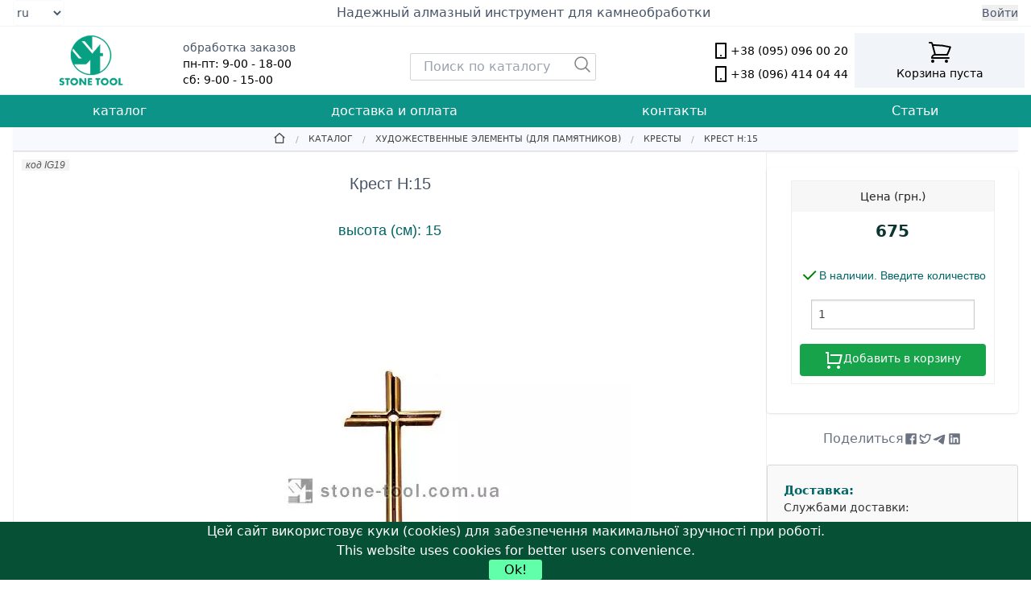

--- FILE ---
content_type: text/html; charset=UTF-8
request_url: https://www.stone-tool.com.ua/preview/IG19-krest_n:15
body_size: 23597
content:
<!DOCTYPE html>
<html lang="ru">
<head>
<!-- Meta Tags -->
<meta name="viewport" content="width=device-width, initial-scale=1.0">
<meta http-equiv="Content-Type" content="text/html; charset=utf-8">

<!-- Canonical URL -->
<link rel="canonical" href="https://www.stone-tool.com.ua/preview/IG19-krest_n:15">

<!-- DNS Prefetch -->
<!-- <link rel="dns-prefetch" href="https://ssl.google-analytics.com">
<link rel="dns-prefetch" href="//ssl.google-analytics.com"> -->

<!-- Preload Critical Assets -->
<link rel="preload" href="https://www.stone-tool.com.ua/css/spritesheet.webp" as="image">
<!-- <link rel="preload" href="/css/styles_optimized.css" as="style" onload="this.rel='stylesheet'"> -->
<noscript>
  <!-- <link rel="stylesheet" href="/css/styles_optimized.css"> -->
</noscript>
<link rel="icon" href="/favicon.ico" type="image/x-icon">
<link rel="shortcut icon" href="/favicon.ico" type="image/x-icon">
<link rel="apple-touch-icon" sizes="180x180" href="/apple-touch-icon.png">
<!-- Tailwind CSS (Only Tailwind is used for styling) -->
<!-- <script src="https://cdn.tailwindcss.com"></script> -->
<link rel="preload" href="/css/tailwind_output_14.css" as="style">
<link rel="stylesheet" href="/css/tailwind_output_14.css">

<!-- Optional: Add your custom Tailwind configuration here if needed; 
 /css/tailwind_output_x.css (x is the newest version) is generated with the following command:
 npx tailwindcss -i input.css -o ./css/tailwind_output_x.css --minify --debug 
 -->
<!-- 
<script>
  tailwind.config = {
    theme: {
      extend: {
        colors: {
          customGreen: '#1d8a8a'
        }
      }
    }
  }
</script>
-->

<!-- Vanilla JS Cookie Consent -->
<style>
.cc-window {
  position: fixed !important;  /* Instead of absolute */
  bottom: 0 !important;
  left: 0 !important;
  width: 100% !important;
  z-index: 10000 !important;
  text-align: center !important;
}

/* Make sure the banner truly hides when the script adds these classes: */
.cc-window.cc-invisible,
.cc-window.cc-hidden,
.cc-window.cc-animate-out {
  display: none !important;
}
.cc-btn{
  color: #62ffaa !important;
  border-radius: 0.2rem !important;
  background-color: #62ffaa !important;
  padding: 0.2rem 1.2rem !important;
  color:black !important;
}
</style>
<script src="/js/vendor/cookieconsent.min.js" async></script>
<script>
  window.addEventListener("load", function(){
    window.cookieconsent.initialise({
      "palette": {
        "popup": {
          "background": "#065135"
        },
        "button": {
          "background": "transparent",
          "text": "#62ffaa",
          "border": "#62ffaa"
        }
      },
      "showLink": false,
      "content": {
        "message": "Цей сайт використовує куки (cookies) для забезпечення макимальної зручності при роботі.<br>This website uses cookies for better users convenience.",
        "dismiss": "Ok!"
      }
    });
  });
</script>

<!-- Include multilingual labels (data preserved) -->
  <title>Крест Н:15.  КРЕСТЫ. Алмазный инструмент и оборудование для обработки природного камня - stone-tool.com.ua</title>
  <meta name="description" content="Крест Н:15.  КРЕСТЫ высота (см): 15.">
  <meta name="keywords" content="Кресты металлические, кресты православные, кресты католические, кресты для памятников, кресты бронзовые, кресты латунные, металлические кресты. Крест Н:15">
  <link rel="preload" as="image" href="/img/webp/ig19.webp">  <meta property="og:url" content="//www.stone-tool.com.ua/preview/IG19-krest_n:15" />
  <meta property="og:type" content="website" />
  <meta property="og:title" content="Крест Н:15.  КРЕСТЫ. Алмазный инструмент и оборудование для обработки природного камня - stone-tool.com.ua" />
  <meta property="og:description" content="Крест Н:15.  КРЕСТЫ высота (см): 15" />
  <meta property="og:image" content="" />
  <!-- <script type="text/javascript" src="/slick/slick.min.js"></script>
  <link rel="stylesheet" type="text/css" href="/slick/slick_agg_opt.css"/> -->
  <link rel="stylesheet" type="text/css" href="/css/preview.css"/>
</head>
<body>
  
<div class="text-slate-600  border-b border-slate-100">
  <div class="max-w-7xl mx-auto sm:px-4 flex flex-row items-center justify-between">
    <!-- Left: Language Selector -->
    <div class="flex items-center space-x-4">
      <select
        name="lang-select"
        id="lang-select"
        class="w-16 h-8 text-sm border border-slate-100/50 rounded text-slate-600 bg-white hover:bg-slate-50 focus:bg-slate-50 active:bg-slate-50/50"
        aria-label="Select language"
      >
        <option value="ua" >UA</option>
        <option value="en" >EN</option>
        <option value="pl" >PL</option>
        <option value="ru" selected>ru</option>
      </select>
    </div>

    <!-- Center: Site Title -->
    <div class="text-center">
      <h5 class="hidden sm:block text-base font-medium">
        <a
          href="stone-tool.com.ua/index.php"
          aria-label="Надежный алмазный инструмент для камнеобработки"
        >
          Надежный алмазный инструмент для камнеобработки        </a>
      </h5>
      <h6 class="block sm:hidden text-sm font-medium">
        <a  
          href="stone-tool.com.ua/index.php"
          aria-label="Надежный алмазный инструмент для камнеобработки"
        >
          Инструмент для камня        </a>
      </h6>
    </div>
<script>    
  function getCookie(cname) {
  const name = cname + "=";
  const ca = document.cookie.split(';');
  for (let i = 0; i < ca.length; i++) {
    let c = ca[i].trim();
    if (c.indexOf(name) === 0) return c.substring(name.length, c.length);
  }
  return "";
}


const actLang = getCookie("userlang");
const langSelect = document.getElementById('lang-select');
const supportedLangs = ['en', 'ua', 'uk', 'pl', 'ru'];

if (langSelect) {
  langSelect.addEventListener('change', function() {

    console.log("Changed lang!!!!!");
    
    const newLang = this.value;
    const url = new URL(window.location.href);
    let pathSegments = url.pathname.split('/').filter(segment => segment.length);

    // Remove current language subdirectory if present
    if (supportedLangs.includes(pathSegments[0])) {
      pathSegments.shift();
    }

    // Prepend new language if it's not the default language ('ru')
    if (newLang !== 'ru') {
      pathSegments.unshift(newLang);
    }

    // Build new URL path
    const newUrlPath = '/' + pathSegments.join('/');

    // Update cookies
    const date = new Date();
    date.setTime(date.getTime() + (30 * 24 * 60 * 60 * 1000)); // 30 days
    // setcookie('userlang', $newLang, time()+(60*60*24*30), '/');
    // document.cookie = `userlang=${newLang};path=/;expires=${date.toUTCString()}`;

    // Redirect to new URL
    window.location.href = url.origin + newUrlPath + url.search;
  });
}
</script>

    <!-- Right: User Info / Login -->
    <div class="flex items-center text-slate-600">
              <!-- Login Button -->
        <button id="login-btn" class="text-sm">
          Войти        </button>
        <!-- Login Modal -->
        <div
          id="login_form"
          class="fixed inset-0 bg-black bg-opacity-50 flex items-center justify-center hidden z-10"
        >
          <div class="bg-white rounded-lg p-6 w-80 relative">
            <button id="modal-close" class="absolute top-2 right-2 text-2xl">&times;</button>
            <form
              data-abide
              method="post"
              action="/catalog.php"
              class="space-y-4"
            >
              <label class="block text-sm font-medium">
                Имя:                <input
                  type="text"
                  name="client_name"
                  class="w-full border border-gray-300 rounded p-2"
                  required
                />
              </label>
              <label class="block text-sm font-medium">
                Пароль:                <input
                  type="password"
                  name="client_pass"
                  class="w-full border border-gray-300 rounded p-2"
                  required
                />
              </label>
              <label class="flex items-center text-sm">
                <input type="checkbox" name="remember_me" class="mr-2" />
                Запомнить меня              </label>
              <a
                href="/pass_recall.php"
                class="text-slate-600 text-sm"
              >
                забыли пароль?              </a>
              <button
                type="submit"
                name="Enter"
                class="w-full bg-blue-600 text-white rounded p-2 text-sm"
              >
                вход              </button>
            </form>
            <div class="text-center mt-4">
              <a
                href="/newfirm.php"
                class="text-slate-600"
              >
                Зарегистрироваться              </a>
            </div>
          </div>
        </div>

        <!-- Vanilla JS for Login Modal -->
        <script>
        (function() {
          const loginBtn   = document.getElementById('login-btn');
          const loginForm  = document.getElementById('login_form');
          const modalClose = document.getElementById('modal-close');
          if (loginBtn && loginForm && modalClose) {
            loginBtn.addEventListener('click', () => {
              loginForm.classList.remove('hidden');
            });
            modalClose.addEventListener('click', () => {
              loginForm.classList.add('hidden');
            });
            window.addEventListener('click', (e) => {
              if (e.target === loginForm) {
                loginForm.classList.add('hidden');
              }
            });
          }
        })();
        </script>
          </div>
  </div>
</div>
<style>
  main.container {
    min-height: 100vh;
  }
 .main-column{
  max-width: 80rem !important;
 } 
.searcher.sticky-top {
    width: 100%;
    left: 0;
    margin-bottom: -40px;
    border-bottom: solid 0px #ccc;
    /* background-color: #dedede; */
    background-color: #07a083;
}
.searcher.sticky-top .search-cat {
  border-color: #07a083 !important;
}
#basket.sticky-top{
  color:#fff;
}
form.find1 input[type="text"], #searcher, .search-cat {
    /* padding: 2px 20px 2px 6px;
    width: 100%;
    height: 2rem;
    line-height: 2em;
    border: 1px solid #e8e8e8; */
    margin-bottom: 0px !important;
}
.searcher.sticky-top .search-form {
    margin: 0 auto;
}
.search-form{
    max-width: 40em;
}

.sticky-top {
    top: 0;
    position: fixed !important;
    z-index: 200;
}

#basket.sticky-top {
    z-index: 300;
    right: 1%;
    align-self: center;
}

#basket.sticky-top .hide_sticky{
    display: none;
}
.inbasket {
    position: absolute;
    display: block !important;
    background-color:rgb(236, 135, 4);
    padding: 4px;
    color: #fff;
    right: 50%;
    top: 0px;
    border-radius: 20px;
}
.breadcrumbs {
    display: flex;
    align-content: center;
    justify-content: center;
    padding: .4rem .875rem;
    overflow: hidden;
    margin-left: 0;
    list-style: none;
    border-bottom: 1px solid #ddd;
    background-color: #f8f8ff;
    box-shadow: 0 2px 4px -2px #ddd;
}
.breadcrumbs > :first-child:before {
    content: " ";
    margin: 0;
}
.breadcrumbs > :before {
    content: "/";
    color: #AAA;
    margin: 0 .75rem;
    position: relative;
    top: 1px;
}
.breadcrumbs > * {
      margin: 0;
      float: left;
      justify-self: center;
      align-items: center;
      display: inline-flex;
      font-size: .6875rem;
      line-height: .6875rem;
      text-transform: uppercase;
      color: #444;
}
.navbar-menu-placeholder{height:40px;}
.basket-placeholder{height:90px; width: 100%;}

@media only screen and (max-width: 40.062em) {

    #basket.sticky-top {
        top: 0px !important;
    }
        .inbasket {
        top: 4px !important;
    }

    .searcher.sticky-top .search-form {
        margin-left: 60px !important;
        margin-right: 60px !important;
    }    
}

</style>
<div class="py-2 px-2 border-b border-gray-200">
  <div class="flex flex-wrap items-center justify-between">
    <!-- Desktop Logo -->
    <div class="w-2/12 md:w-2/12 hidden md:block text-center">
      <a
        href="/index.php"
        aria-label="stone tool logo"
      >
        <img
          src="/img/ST_mod_logo_80_green_circle.png"
          alt="Алмазный инструмент для камнеобработки"
          class="mx-auto"
          style="width:80px; height:64px;"
        />
      </a>
    </div>
    <!-- Mobile Logo -->
    <div class="w-3/12 md:hidden text-center">
      <a
        href="/index.php"
        aria-label="stone tool logo"
      >
        <img
          src="/img/ST_mod_logo_100_green_circle.png"
          alt="Алмазный инструмент для камнеобработки"
          style="width:50px;"
        />
      </a>
    </div>

    <!-- Contact Info & Work Schedule -->
    <div class="w-8/12 md:w-8/12 sm:text-left px-2 flex justify-between">
      <!-- Mobile Phones -->
      <ul class="sm:hidden space-y-1 text-sm">
        <li>
          <span class="inline-flex items-center">
            <svg xmlns="http://www.w3.org/2000/svg" viewBox="0 0 24 24" class="w-5" fill="currentColor"><path d="M7 4V20H17V4H7ZM6 2H18C18.5523 2 19 2.44772 19 3V21C19 21.5523 18.5523 22 18 22H6C5.44772 22 5 21.5523 5 21V3C5 2.44772 5.44772 2 6 2ZM12 17C12.5523 17 13 17.4477 13 18C13 18.5523 12.5523 19 12 19C11.4477 19 11 18.5523 11 18C11 17.4477 11.4477 17 12 17Z"></path></svg>
            +38 (095) 096 00 20
          </span>
        </li>
        <li>
          <span class="inline-flex items-center">
          <svg xmlns="http://www.w3.org/2000/svg" viewBox="0 0 24 24" class="w-5" fill="currentColor"><path d="M7 4V20H17V4H7ZM6 2H18C18.5523 2 19 2.44772 19 3V21C19 21.5523 18.5523 22 18 22H6C5.44772 22 5 21.5523 5 21V3C5 2.44772 5.44772 2 6 2ZM12 17C12.5523 17 13 17.4477 13 18C13 18.5523 12.5523 19 12 19C11.4477 19 11 18.5523 11 18C11 17.4477 11.4477 17 12 17Z"></path></svg>
            +38 (096) 414 04 44
          </span>
        </li>
      </ul>
      <!-- Work Schedule (Desktop) -->
      <ul class="hidden md:flex flex-col mt-2 text-sm self-start">
        <li class="text-sm text-slate-600 text-sm">обработка заказов</li>
        <li class="text-sm">пн-пт: 9-00 - 18-00</li>
        <li class="text-sm">сб: 9-00 - 15-00</li>
      </ul>
      <!-- Desktop Search Form -->
      <div class="hidden sm:flex w-1/2 sm:w-1/3 md:w-1/2 mt-4 self-center justify-center">
        <div class="searcher radius">
          <style>
    form.find1 input[type="submit"] {
    border: none;
    cursor: pointer;
    background: url('data:image/svg+xml,%3Csvg xmlns="http://www.w3.org/2000/svg" fill="none" viewBox="0 0 24 24" stroke-width="1.5" stroke="grey" class="size-6"><path stroke-linecap="round" stroke-linejoin="round" d="m21 21-5.197-5.197m0 0A7.5 7.5 0 1 0 5.196 5.196a7.5 7.5 0 0 0 10.607 10.607Z" /></svg%3E') no-repeat center;
    position: absolute;
    width: 1.5rem;
    height: 2rem;
    top: 2px;
    right: 5px;

}

</style>

<div class="search-form text-center">
  <form name="find1" class="relative find1 inline-flex items-center w-full py-1" method="get" action="/catalog.php">
    <input type="text" name="search_word" aria-label="Search" class="search-cat w-full px-4 py-1 border border-gray-300 rounded-sm focus:outline-none focus:ring focus:border-blue-300" placeholder="Поиск по каталогу">
    <input type="submit" value=" " aria-label="Пошук">
  </form>
</div>        </div>
      </div>
      <!-- Desktop Phones -->
      <ul class="hidden sm:flex flex-col self-end text-sm">
        <li>
          <span class="inline-flex items-center">
            <!-- Phone Icon -->
            <svg xmlns="http://www.w3.org/2000/svg" viewBox="0 0 24 24" width="24" height="24" fill="currentColor"><path d="M7 4V20H17V4H7ZM6 2H18C18.5523 2 19 2.44772 19 3V21C19 21.5523 18.5523 22 18 22H6C5.44772 22 5 21.5523 5 21V3C5 2.44772 5.44772 2 6 2ZM12 17C12.5523 17 13 17.4477 13 18C13 18.5523 12.5523 19 12 19C11.4477 19 11 18.5523 11 18C11 17.4477 11.4477 17 12 17Z"></path></svg>
            +38 (095) 096 00 20
          </span>
        </li>
        <li>
          <span class="inline-flex items-center">
          <svg xmlns="http://www.w3.org/2000/svg" viewBox="0 0 24 24" width="24" height="24" fill="currentColor"><path d="M7 4V20H17V4H7ZM6 2H18C18.5523 2 19 2.44772 19 3V21C19 21.5523 18.5523 22 18 22H6C5.44772 22 5 21.5523 5 21V3C5 2.44772 5.44772 2 6 2ZM12 17C12.5523 17 13 17.4477 13 18C13 18.5523 12.5523 19 12 19C11.4477 19 11 18.5523 11 18C11 17.4477 11.4477 17 12 17Z"></path></svg>
            +38 (096) 414 04 44
          </span>
        </li>
      </ul>

    </div>

    <!-- Basket -->
    <div class="w-full md:w-2/12 flex justify-center mt-2 sm:mt-0 mx-auto bg-slate-100 relative">
      <div id="basket" class="text-center">
        
<!-- Begin Basket Display -->
<div class="show-basket p-2">
        <div class="flex flex-col relative items-center">
            <svg xmlns="http://www.w3.org/2000/svg" fill="none" viewBox="0 0 24 24" stroke-width="1.5" stroke="currentColor" class="w-8 h-8" alt="Корзина">
                <path stroke-linecap="round" stroke-linejoin="round" d="M2.25 3h1.386c.51 0 .955.343 1.087.835l.383 1.437M7.5 14.25a3 3 0 0 0-3 3h15.75m-12.75-3h11.218c1.121-2.3 2.1-4.684 2.924-7.138a60.114 60.114 0 0 0-16.536-1.84M7.5 14.25L5.106 5.272M6 20.25a.75.75 0 1 1-1.5 0 .75.75 0 0 1 1.5 0Zm12.75 0a.75.75 0 1 1-1.5 0 .75.75 0 0 1 1.5 0Z" />
            </svg>
            <div class="basket-text text-sm font-medium">
                <span class="hidden sm:block hide_sticky">Корзина пуста</span>
            </div>
        </div>
        </div>
      </div>
    </div>
            <!-- sticky header placeholder -->  
    <div class="basket-placeholder hidden"></div>


    <!-- Mobile Search -->
    <div class="w-full sm:hidden mt-2">
      <div class="searcher radius">
        <style>
    form.find1 input[type="submit"] {
    border: none;
    cursor: pointer;
    background: url('data:image/svg+xml,%3Csvg xmlns="http://www.w3.org/2000/svg" fill="none" viewBox="0 0 24 24" stroke-width="1.5" stroke="grey" class="size-6"><path stroke-linecap="round" stroke-linejoin="round" d="m21 21-5.197-5.197m0 0A7.5 7.5 0 1 0 5.196 5.196a7.5 7.5 0 0 0 10.607 10.607Z" /></svg%3E') no-repeat center;
    position: absolute;
    width: 1.5rem;
    height: 2rem;
    top: 2px;
    right: 5px;

}

</style>

<div class="search-form text-center">
  <form name="find1" class="relative find1 inline-flex items-center w-full py-1" method="get" action="/catalog.php">
    <input type="text" name="search_word" aria-label="Search" class="search-cat w-full px-4 py-1 border border-gray-300 rounded-sm focus:outline-none focus:ring focus:border-blue-300" placeholder="Поиск по каталогу">
    <input type="submit" value=" " aria-label="Пошук">
  </form>
</div>      </div>
    </div>
  </div>
</div>

<div id="sticky-header" class="hidden fixed top-0 left-0 w-full z-30 shadow-md bg-[#07a083] max-h-10">
  <div class="flex items-center justify-between max-w-screen-xl mx-auto px-2 h-10">
       <!-- 1. Sticky Logo (Mobile) -->
     <div class="w-3/12 md:hidden text-center">
     </div>
 
     <!-- 2. Sticky Search -->
     <div class="flex-grow">
       <style>
    form.find1 input[type="submit"] {
    border: none;
    cursor: pointer;
    background: url('data:image/svg+xml,%3Csvg xmlns="http://www.w3.org/2000/svg" fill="none" viewBox="0 0 24 24" stroke-width="1.5" stroke="grey" class="size-6"><path stroke-linecap="round" stroke-linejoin="round" d="m21 21-5.197-5.197m0 0A7.5 7.5 0 1 0 5.196 5.196a7.5 7.5 0 0 0 10.607 10.607Z" /></svg%3E') no-repeat center;
    position: absolute;
    width: 1.5rem;
    height: 2rem;
    top: 2px;
    right: 5px;

}

</style>

<div class="search-form text-center">
  <form name="find1" class="relative find1 inline-flex items-center w-full py-1" method="get" action="/catalog.php">
    <input type="text" name="search_word" aria-label="Search" class="search-cat w-full px-4 py-1 border border-gray-300 rounded-sm focus:outline-none focus:ring focus:border-blue-300" placeholder="Поиск по каталогу">
    <input type="submit" value=" " aria-label="Пошук">
  </form>
</div>     </div>
 
    <!-- 3. Sticky Basket -->
    <div id="sticky-basket" class="ml-4" style="color: #fff !important; margin-top: 5px; z-index:30000 !important;">
           </div>

    <!-- You might need to add your .navbar-menu for mobile here as well -->
   </div>
 </div>

<script>
//sticky top bar                
window.addEventListener("scroll", function() {
    //sticky top bar                
   const stickyHeader = document.getElementById('sticky-header');
        if ( window.scrollY > 220) {
                        
        if (window.innerWidth < 768) {
        stickyHeader.classList.remove('hidden');

        document.querySelectorAll(".navbar-menu").forEach( elem3=>{
              elem3.classList.add("sticky-top");
        });
        document.querySelectorAll(".navbar-menu-placeholder").forEach( e=>{
            e.classList.remove("hidden");
        });
        document.querySelectorAll(".basket-placeholder").forEach( e2=>{
            e2.classList.remove("hidden");
        });

        document.querySelectorAll("#basket, .searcher").forEach( elem3=>{
            elem3.classList.add("sticky-top");
        });
        document.querySelectorAll(".menu-bar").forEach( elem4 =>{
            elem4.classList.add("sticky-top-margin");
        });

      }else{
        document.querySelectorAll("#basket, .searcher").forEach( elem3=>{
            elem3.classList.add("sticky-top");
        });
        document.querySelectorAll(".menu-bar").forEach( elem4 =>{
            elem4.classList.add("sticky-top-margin");
        });

      }

                
    } else {
                
        document.querySelectorAll("#basket, .searcher, .navbar-menu").forEach( elem3=>{
            elem3.classList.remove("sticky-top");
        });
        document.querySelectorAll(".menu-bar").forEach( elem4 =>{
            elem4.classList.remove("sticky-top-margin");
        });

        stickyHeader.classList.add('hidden');
        document.querySelectorAll(".navbar-menu-placeholder").forEach( e=>{
            e.classList.add("hidden");
        });
        document.querySelectorAll(".basket-placeholder").forEach( e2=>{
            e2.classList.add("hidden");
        });        
    }
                
});
</script><style>
.webp .sprite, .sprite{background-image:url('/css/spritesheet.webp');background-repeat:no-repeat;display:block;float:left;background-size:cover;}
.no-webp .sprite{background-image:url('/css/spritesheet.webp');background-repeat:no-repeat;display:block;float:left;background-size:cover;}.sprite-1501001{width:50px;height:50px;background-position:0 0}.sprite-1502001{width:50px;height:50px;background-position:0 -50px}.sprite-1502002{width:50px;height:50px;background-position:0 -100px}.sprite-1503001{width:50px;height:50px;background-position:0 -150px}.sprite-1504001{width:50px;height:50px;background-position:0 -200px}.sprite-1504501{width:50px;height:50px;background-position:0 -250px}.sprite-1505001{width:50px;height:50px;background-position:0 -300px}.sprite-1505101{width:50px;height:50px;background-position:0 -350px}.sprite-1506001{width:50px;height:50px;background-position:0 -400px}.sprite-2001001{width:50px;height:50px;background-position:0 -450px}.sprite-2002001{width:50px;height:50px;background-position:0 -500px}.sprite-2009001{width:50px;height:50px;background-position:0 -550px}.sprite-2500201{width:50px;height:50px;background-position:0 -600px}.sprite-2501001{width:50px;height:50px;background-position:0 -650px}.sprite-2501002{width:50px;height:50px;background-position:0 -700px}.sprite-2509000{width:50px;height:50px;background-position:0 -750px}.sprite-2509001{width:50px;height:50px;background-position:0 -800px}.sprite-3001001{width:50px;height:50px;background-position:0 -850px}.sprite-3002001{width:50px;height:50px;background-position:0 -900px}.sprite-5001001{width:50px;height:50px;background-position:0 -950px}.sprite-5001101{width:50px;height:50px;background-position:0 -1000px}.sprite-5001201{width:50px;height:50px;background-position:0 -1050px}.sprite-5002000{width:50px;height:50px;background-position:0 -1100px}.sprite-5002001{width:50px;height:50px;background-position:0 -1150px}.sprite-5002101{width:50px;height:50px;background-position:0 -1200px}.sprite-5002201{width:50px;height:50px;background-position:0 -1250px}.sprite-5002301{width:50px;height:50px;background-position:0 -1300px}.sprite-6001001{width:50px;height:50px;background-position:0 -1350px}.sprite-6006001{width:50px;height:50px;background-position:0 -1400px}.sprite-6006002{width:50px;height:50px;background-position:0 -1450px}.sprite-7001001{width:50px;height:50px;background-position:0 -1500px}.sprite-7001101{width:50px;height:50px;background-position:0 -1550px}.sprite-7002001{width:50px;height:50px;background-position:0 -1600px}.sprite-7003001{width:50px;height:50px;background-position:0 -1650px}.sprite-7003002{width:50px;height:50px;background-position:0 -1700px}.sprite-7004001{width:50px;height:50px;background-position:0 -1750px}.sprite-7005001{width:50px;height:50px;background-position:0 -1800px}.sprite-7005002{width:50px;height:50px;background-position:0 -1850px}.sprite-7006001{width:50px;height:50px;background-position:0 -1900px}.sprite-8001001{width:50px;height:50px;background-position:0 -1950px}.sprite-8001005{width:50px;height:50px;background-position:0 -2000px}.sprite-8001101{width:50px;height:50px;background-position:0 -2050px}.sprite-8002001{width:50px;height:50px;background-position:0 -2100px}.sprite-8003001{width:50px;height:50px;background-position:0 -2150px}.sprite-8004001{width:50px;height:50px;background-position:0 -2200px}.sprite-8005001{width:50px;height:50px;background-position:0 -2250px}.sprite-8006001{width:50px;height:50px;background-position:0 -2300px}.sprite-8006101{width:50px;height:50px;background-position:0 -2350px}.sprite-8006102{width:50px;height:50px;background-position:0 -2400px}.sprite-9001001{width:50px;height:50px;background-position:0 -2450px}.sprite-9002001{width:50px;height:50px;background-position:0 -2500px}.sprite-9003001{width:50px;height:50px;background-position:0 -2550px}.sprite-9004001{width:50px;height:50px;background-position:0 -2600px}.sprite-9005001{width:50px;height:50px;background-position:0 -2650px}.sprite-github{width:30px;height:30px;background-position:0 -2700px}.sprite-gmail{width:30px;height:30px;background-position:0 -2730px}.sprite-linkedin{width:30px;height:30px;background-position:0 -2760px}.sprite-stackoverflow{width:30px;height:30px;background-position:0 -2790px}.sprite-tumblr{width:30px;height:30px;background-position:0 -2820px}.sprite-twitter{width:30px;height:30px;background-position:0 -2850px}
span[class^="sprite35"], .top-menu-bg.sprite {background-size: 35px!important;}
.sprite35-1501001{width:35px;height:35px;background-position:0 0}.sprite35-1502001{width:35px;height:35px;background-position:0 -35px}.sprite35-1502002{width:35px;height:35px;background-position:0 -70px}.sprite35-1503001{width:35px;height:35px;background-position:0 -105px}.sprite35-1504001{width:35px;height:35px;background-position:0 -140px}.sprite35-1504501{width:35px;height:35px;background-position:0 -175px}.sprite35-1505001{width:35px;height:35px;background-position:0 -210px}.sprite35-1505101{width:35px;height:35px;background-position:0 -245px}.sprite35-1506001{width:35px;height:35px;background-position:0 -280px}.sprite35-2001001{width:35px;height:35px;background-position:0 -315px}.sprite35-2002001{width:35px;height:35px;background-position:0 -350px}.sprite35-2009001{width:35px;height:35px;background-position:0 -385px}.sprite35-2500201{width:35px;height:35px;background-position:0 -420px}.sprite35-2501001{width:35px;height:35px;background-position:0 -455px}.sprite35-2501002{width:35px;height:35px;background-position:0 -490px}.sprite35-2509000{width:35px;height:35px;background-position:0 -525px}.sprite35-2509001{width:35px;height:35px;background-position:0 -560px}.sprite35-3001001{width:35px;height:35px;background-position:0 -595px}.sprite35-3002001{width:35px;height:35px;background-position:0 -630px}.sprite35-5001001{width:35px;height:35px;background-position:0 -665px}.sprite35-5001101{width:35px;height:35px;background-position:0 -700px}.sprite35-5001201{width:35px;height:35px;background-position:0 -735px}.sprite35-5002000{width:35px;height:35px;background-position:0 -770px}.sprite35-5002001{width:35px;height:35px;background-position:0 -805px}.sprite35-5002101{width:35px;height:35px;background-position:0 -840px}.sprite35-5002201{width:35px;height:35px;background-position:0 -875px}.sprite35-5002301{width:35px;height:35px;background-position:0 -910px}.sprite35-6001001{width:35px;height:35px;background-position:0 -945px}.sprite35-6006001{width:35px;height:35px;background-position:0 -980px}.sprite35-6006002{width:35px;height:35px;background-position:0 -1015px}.sprite35-7001001{width:35px;height:35px;background-position:0 -1050px}.sprite35-7001101{width:35px;height:35px;background-position:0 -1085px}.sprite35-7002001{width:35px;height:35px;background-position:0 -1120px}.sprite35-7003001{width:35px;height:35px;background-position:0 -1155px}.sprite35-7003002{width:35px;height:35px;background-position:0 -1190px}.sprite35-7004001{width:35px;height:35px;background-position:0 -1225px}.sprite35-7005001{width:35px;height:35px;background-position:0 -1260px}.sprite35-7005002{width:35px;height:35px;background-position:0 -1295px}.sprite35-7006001{width:35px;height:35px;background-position:0 -1330px}.sprite35-8001001{width:35px;height:35px;background-position:0 -1365px}.sprite35-8001005{width:35px;height:35px;background-position:0 -1400px}.sprite35-8001101{width:35px;height:35px;background-position:0 -1435px}.sprite35-8002001{width:35px;height:35px;background-position:0 -1470px}.sprite35-8003001{width:35px;height:35px;background-position:0 -1505px}.sprite35-8004001{width:35px;height:35px;background-position:0 -1540px}.sprite35-8005001{width:35px;height:35px;background-position:0 -1575px}.sprite35-8006001{width:35px;height:35px;background-position:0 -1610px}.sprite35-8006101{width:35px;height:35px;background-position:0 -1645px}.sprite35-8006102{width:35px;height:35px;background-position:0 -1680px}.sprite35-9001001{width:35px;height:35px;background-position:0 -1715px}.sprite35-9002001{width:35px;height:35px;background-position:0 -1750px}.sprite35-9003001{width:35px;height:35px;background-position:0 -1785px}.sprite35-9004001{width:35px;height:35px;background-position:0 -1820px}.sprite35-9005001{width:35px;height:35px;background-position:0 -1855px}
#menu-items{
    background-color: #07a083;
}
</style>
<header class="bg-[#07a083] text-white">
    <div class="container mx-auto">
        <nav class="relative navbar-menu w-full">
            <!-- Mobile Menu Button -->
            <div class="flex items-center justify-between py-2 lg:hidden px-4">
                <button id="mobile-menu-button" class="text-white focus:outline-none" aria-label="Mobile Menu Button">
                    <svg class="w-6 h-6" fill="none" stroke="currentColor" viewBox="0 0 24 24" xmlns="http://www.w3.org/2000/svg">
                        <path stroke-linecap="round" stroke-linejoin="round" stroke-width="2" d="M4 6h16M4 12h16M4 18h16"></path>
                    </svg>
                </button>
            </div>

            <!-- Desktop/Mobile Menu -->
            <div id="menu-items" class="hidden lg:flex lg:items-center lg:py-0 max-h-screen overflow-y-auto md:max-h-auto md:overflow-y-visible w-full">
                <ul class="w-screen lg:flex justify-around bg-slate-700 sm:bg-teal-600">
                    <li class="group relative py-2 lg:px-4 hover:bg-teal-800">
                        <a href="/catalog.php" class="flex items-center justify-between px-2 lg:inline-block transition-colors duration-200 hover:text-gray-300 ">
                            каталог                                <svg class="w-5 h-5 lg:hidden transform group-[.active]:rotate-180 transition-transform" fill="none" stroke="currentColor" viewBox="0 0 24 24">
                                    <path stroke-linecap="round" stroke-linejoin="round" stroke-width="2" d="M19 9l-7 7-7-7"></path>
                                </svg>
                        </a>
                        
                        <!-- Dropdown for catalog -->
                        <div class="dropdown-content z-50 hidden px-2 lg:group-hover:block lg:absolute lg:left-0 lg:mt-2 lg:bg-gray-700 lg:min-w-[200px] lg:rounded-b-md lg:shadow-lg overflow-visible">
                            <script>console.log('');</script>
<!-- Render menu with different behavior for desktop and mobile -->
<div class="category-menu w-full text-gray-700">
    <ul class="space-y-1 z-10 sm:w-[32rem] w-full">
        <li class="category-item text-white relative group" data-category="150">
                <a href="/catalog/150/gravirovalnyy_instrument/" 
                   class="flex items-center justify-between py-2 px-4 hover:bg-teal-800 rounded-b-sm transition-colors">
                    <span>гравировальный инструмент</span>
                    <svg xmlns="http://www.w3.org/2000/svg" class="h-4 w-4 transition-transform category-icon" fill="none" viewBox="0 0 24 24" stroke="currentColor">
                        <path stroke-linecap="round" stroke-linejoin="round" stroke-width="2" d="M9 5l7 7-7 7" />
                    </svg>
                </a>
                <div class="category-submenu hidden
				lg:absolute lg:left-full lg:top-0
                sm:w-[34rem] w-full bg-teal-700 text-white
                z-20"">
                    <ul class=""><li>
                <a href="/catalog/1501001/buchardy/" 
                   class="flex items-center py-2 px-2 hover:bg-teal-800 rounded transition-colors">
                    <span class="top-menu-bg mr-2 inline-block bg-no-repeat bg-center rounded-full sprite sprite35-1501001"></span>
                    <span>бучарды</span>
                </a>
            </li><li>
                <a href="/catalog/1502001/golovki_gravirovalnye/" 
                   class="flex items-center py-2 px-2 hover:bg-teal-800 rounded transition-colors">
                    <span class="top-menu-bg mr-2 inline-block bg-no-repeat bg-center rounded-full sprite sprite35-1502001"></span>
                    <span>головки гравировальные</span>
                </a>
            </li><li>
                <a href="/catalog/1502002/igly_gravirovalnye_portretnye/" 
                   class="flex items-center py-2 px-2 hover:bg-teal-800 rounded transition-colors">
                    <span class="top-menu-bg mr-2 inline-block bg-no-repeat bg-center rounded-full sprite sprite35-1502002"></span>
                    <span>иглы гравировальные (портретные)</span>
                </a>
            </li><li>
                <a href="/catalog/1503001/igly_almaznye_chertilki/" 
                   class="flex items-center py-2 px-2 hover:bg-teal-800 rounded transition-colors">
                    <span class="top-menu-bg mr-2 inline-block bg-no-repeat bg-center rounded-full sprite sprite35-1503001"></span>
                    <span>иглы алмазные (чертилки)</span>
                </a>
            </li><li>
                <a href="/catalog/1504001/melki_karandashi/" 
                   class="flex items-center py-2 px-2 hover:bg-teal-800 rounded transition-colors">
                    <span class="top-menu-bg mr-2 inline-block bg-no-repeat bg-center rounded-full sprite sprite35-1504001"></span>
                    <span>мелки, карандаши</span>
                </a>
            </li><li>
                <a href="/catalog/1504501/meritelnyy_instrument/" 
                   class="flex items-center py-2 px-2 hover:bg-teal-800 rounded transition-colors">
                    <span class="top-menu-bg mr-2 inline-block bg-no-repeat bg-center rounded-full sprite sprite35-1504501"></span>
                    <span>мерительный инструмент</span>
                </a>
            </li><li>
                <a href="/catalog/1505001/skarpeli_zakolniki_shpunty/" 
                   class="flex items-center py-2 px-2 hover:bg-teal-800 rounded transition-colors">
                    <span class="top-menu-bg mr-2 inline-block bg-no-repeat bg-center rounded-full sprite sprite35-1505001"></span>
                    <span>скарпели, закольники, шпунты</span>
                </a>
            </li><li>
                <a href="/catalog/1505101/krugi_almaznye_dlya_zatochki/" 
                   class="flex items-center py-2 px-2 hover:bg-teal-800 rounded transition-colors">
                    <span class="top-menu-bg mr-2 inline-block bg-no-repeat bg-center rounded-full sprite sprite35-1505101"></span>
                    <span>&nbsp;&nbsp; круги алмазные для заточки</span>
                </a>
            </li><li>
                <a href="/catalog/1506001/frezy_dlya_skulpturnyh_rabot/" 
                   class="flex items-center py-2 px-2 hover:bg-teal-800 rounded transition-colors">
                    <span class="top-menu-bg mr-2 inline-block bg-no-repeat bg-center rounded-full sprite sprite35-1506001"></span>
                    <span>фрезы для скульптурных работ</span>
                </a>
            </li></ul></div></li><li class="category-item text-white relative group" data-category="200">
                <a href="/catalog/200/krugi_otreznye/" 
                   class="flex items-center justify-between py-2 px-4 hover:bg-teal-800 rounded-b-sm transition-colors">
                    <span>круги отрезные</span>
                    <svg xmlns="http://www.w3.org/2000/svg" class="h-4 w-4 transition-transform category-icon" fill="none" viewBox="0 0 24 24" stroke="currentColor">
                        <path stroke-linecap="round" stroke-linejoin="round" stroke-width="2" d="M9 5l7 7-7 7" />
                    </svg>
                </a>
                <div class="category-submenu hidden
				lg:absolute lg:left-full lg:top-0
                sm:w-[34rem] w-full bg-teal-700 text-white
                z-20"">
                    <ul class=""><li>
                <a href="/catalog/2001001/otreznye_krugi_sploshnye_turbo/" 
                   class="flex items-center py-2 px-2 hover:bg-teal-800 rounded transition-colors">
                    <span class="top-menu-bg mr-2 inline-block bg-no-repeat bg-center rounded-full sprite sprite35-2001001"></span>
                    <span>отрезные круги сплошные (турбо)</span>
                </a>
            </li><li>
                <a href="/catalog/2002001/otreznye_krugi_segmentnye/" 
                   class="flex items-center py-2 px-2 hover:bg-teal-800 rounded transition-colors">
                    <span class="top-menu-bg mr-2 inline-block bg-no-repeat bg-center rounded-full sprite sprite35-2002001"></span>
                    <span>отрезные круги сегментные</span>
                </a>
            </li><li>
                <a href="/catalog/2009001/flancy_krepleniya_dlya_otreznyh_krugov/" 
                   class="flex items-center py-2 px-2 hover:bg-teal-800 rounded transition-colors">
                    <span class="top-menu-bg mr-2 inline-block bg-no-repeat bg-center rounded-full sprite sprite35-2009001"></span>
                    <span>фланцы (крепления) для отрезных кругов</span>
                </a>
            </li></ul></div></li><li class="category-item text-white relative group" data-category="250">
                <a href="/catalog/250/oborudovanie/" 
                   class="flex items-center justify-between py-2 px-4 hover:bg-teal-800 rounded-b-sm transition-colors">
                    <span>оборудование</span>
                    <svg xmlns="http://www.w3.org/2000/svg" class="h-4 w-4 transition-transform category-icon" fill="none" viewBox="0 0 24 24" stroke="currentColor">
                        <path stroke-linecap="round" stroke-linejoin="round" stroke-width="2" d="M9 5l7 7-7 7" />
                    </svg>
                </a>
                <div class="category-submenu hidden
				lg:absolute lg:left-full lg:top-0
                sm:w-[34rem] w-full bg-teal-700 text-white
                z-20"">
                    <ul class=""><li>
                <a href="/catalog/2500201/gravirovalnye_stanki/" 
                   class="flex items-center py-2 px-2 hover:bg-teal-800 rounded transition-colors">
                    <span class="top-menu-bg mr-2 inline-block bg-no-repeat bg-center rounded-full sprite sprite35-2500201"></span>
                    <span>гравировальные станки</span>
                </a>
            </li><li>
                <a href="/catalog/2501001/oborudovanie_dlya_fasonnoy_obrabotki/" 
                   class="flex items-center py-2 px-2 hover:bg-teal-800 rounded transition-colors">
                    <span class="top-menu-bg mr-2 inline-block bg-no-repeat bg-center rounded-full sprite sprite35-2501001"></span>
                    <span>оборудование для фасонной обработки</span>
                </a>
            </li><li>
                <a href="/catalog/2501002/aksessuary/" 
                   class="flex items-center py-2 px-2 hover:bg-teal-800 rounded transition-colors">
                    <span class="top-menu-bg mr-2 inline-block bg-no-repeat bg-center rounded-full sprite sprite35-2501002"></span>
                    <span>&nbsp;&nbsp; аксессуары</span>
                </a>
            </li><li>
                <a href="/catalog/2509/elektroinstrument/" 
                   class="flex items-center py-2 px-2 hover:bg-gray-100 rounded transition-colors">
                    <span class="top-menu-bg mr-2 inline-block bg-no-repeat bg-center rounded-3xl sprite sprite35-2509000"></span>
                    <span> электроинструмент</span>
                </a>
            </li><li>
                <a href="/catalog/2509001/gravirovalnye_mashinki/" 
                   class="flex items-center py-2 px-2 hover:bg-teal-800 rounded transition-colors">
                    <span class="top-menu-bg mr-2 inline-block bg-no-repeat bg-center rounded-full sprite sprite35-2509001"></span>
                    <span>&nbsp;&nbsp; гравировальные машинки</span>
                </a>
            </li></ul></div></li><li class="category-item text-white relative group" data-category="300">
                <a href="/catalog/300/pily/" 
                   class="flex items-center justify-between py-2 px-4 hover:bg-teal-800 rounded-b-sm transition-colors">
                    <span>пилы</span>
                    <svg xmlns="http://www.w3.org/2000/svg" class="h-4 w-4 transition-transform category-icon" fill="none" viewBox="0 0 24 24" stroke="currentColor">
                        <path stroke-linecap="round" stroke-linejoin="round" stroke-width="2" d="M9 5l7 7-7 7" />
                    </svg>
                </a>
                <div class="category-submenu hidden
				lg:absolute lg:left-full lg:top-0
                sm:w-[34rem] w-full bg-teal-700 text-white
                z-20"">
                    <ul class=""><li>
                <a href="/catalog/3001001/pily_diskovye/" 
                   class="flex items-center py-2 px-2 hover:bg-teal-800 rounded transition-colors">
                    <span class="top-menu-bg mr-2 inline-block bg-no-repeat bg-center rounded-full sprite sprite35-3001001"></span>
                    <span>пилы дисковые</span>
                </a>
            </li><li>
                <a href="/catalog/3002001/korpusa_pil/" 
                   class="flex items-center py-2 px-2 hover:bg-teal-800 rounded transition-colors">
                    <span class="top-menu-bg mr-2 inline-block bg-no-repeat bg-center rounded-full sprite sprite35-3002001"></span>
                    <span>корпуса пил</span>
                </a>
            </li></ul></div></li><li class="category-item text-white relative group" data-category="400">
                <a href="/catalog/400/spravochniki_katalogi/" 
                   class="flex items-center justify-between py-2 px-4 hover:bg-teal-800 rounded-b-sm transition-colors">
                    <span>справочники, каталоги</span>
                    <svg xmlns="http://www.w3.org/2000/svg" class="h-4 w-4 transition-transform category-icon" fill="none" viewBox="0 0 24 24" stroke="currentColor">
                        <path stroke-linecap="round" stroke-linejoin="round" stroke-width="2" d="M9 5l7 7-7 7" />
                    </svg>
                </a>
                <div class="category-submenu hidden
				lg:absolute lg:left-full lg:top-0
                sm:w-[34rem] w-full bg-teal-700 text-white
                z-20"">
                    <ul class=""></ul></div></li><li class="category-item text-white relative group" data-category="500">
                <a href="/catalog/500/sredstva_zaschity/" 
                   class="flex items-center justify-between py-2 px-4 hover:bg-teal-800 rounded-b-sm transition-colors">
                    <span>средства защиты</span>
                    <svg xmlns="http://www.w3.org/2000/svg" class="h-4 w-4 transition-transform category-icon" fill="none" viewBox="0 0 24 24" stroke="currentColor">
                        <path stroke-linecap="round" stroke-linejoin="round" stroke-width="2" d="M9 5l7 7-7 7" />
                    </svg>
                </a>
                <div class="category-submenu hidden
				lg:absolute lg:left-full lg:top-0
                sm:w-[34rem] w-full bg-teal-700 text-white
                z-20"">
                    <ul class=""><li>
                <a href="/catalog/5001001/naushniki/" 
                   class="flex items-center py-2 px-2 hover:bg-teal-800 rounded transition-colors">
                    <span class="top-menu-bg mr-2 inline-block bg-no-repeat bg-center rounded-full sprite sprite35-5001001"></span>
                    <span>наушники</span>
                </a>
            </li><li>
                <a href="/catalog/5001101/ochki/" 
                   class="flex items-center py-2 px-2 hover:bg-teal-800 rounded transition-colors">
                    <span class="top-menu-bg mr-2 inline-block bg-no-repeat bg-center rounded-full sprite sprite35-5001101"></span>
                    <span>очки</span>
                </a>
            </li><li>
                <a href="/catalog/5001201/respiratory/" 
                   class="flex items-center py-2 px-2 hover:bg-teal-800 rounded transition-colors">
                    <span class="top-menu-bg mr-2 inline-block bg-no-repeat bg-center rounded-full sprite sprite35-5001201"></span>
                    <span>респираторы</span>
                </a>
            </li><li>
                <a href="/catalog/5002/specodezhda/" 
                   class="flex items-center py-2 px-2 hover:bg-gray-100 rounded transition-colors">
                    <span class="top-menu-bg mr-2 inline-block bg-no-repeat bg-center rounded-3xl sprite sprite35-5002000"></span>
                    <span> спецодежда</span>
                </a>
            </li><li>
                <a href="/catalog/5002001/narukavniki/" 
                   class="flex items-center py-2 px-2 hover:bg-teal-800 rounded transition-colors">
                    <span class="top-menu-bg mr-2 inline-block bg-no-repeat bg-center rounded-full sprite sprite35-5002001"></span>
                    <span>&nbsp;&nbsp; нарукавники</span>
                </a>
            </li><li>
                <a href="/catalog/5002101/perchatki/" 
                   class="flex items-center py-2 px-2 hover:bg-teal-800 rounded transition-colors">
                    <span class="top-menu-bg mr-2 inline-block bg-no-repeat bg-center rounded-full sprite sprite35-5002101"></span>
                    <span>&nbsp;&nbsp; перчатки</span>
                </a>
            </li><li>
                <a href="/catalog/5002201/plaschi/" 
                   class="flex items-center py-2 px-2 hover:bg-teal-800 rounded transition-colors">
                    <span class="top-menu-bg mr-2 inline-block bg-no-repeat bg-center rounded-full sprite sprite35-5002201"></span>
                    <span>&nbsp;&nbsp; плащи</span>
                </a>
            </li><li>
                <a href="/catalog/5002301/fartuki/" 
                   class="flex items-center py-2 px-2 hover:bg-teal-800 rounded transition-colors">
                    <span class="top-menu-bg mr-2 inline-block bg-no-repeat bg-center rounded-full sprite sprite35-5002301"></span>
                    <span>&nbsp;&nbsp; фартуки</span>
                </a>
            </li></ul></div></li><li class="category-item text-white relative group" data-category="600">
                <a href="/catalog/600/fasonnyy_instrument/" 
                   class="flex items-center justify-between py-2 px-4 hover:bg-teal-800 rounded-b-sm transition-colors">
                    <span>фасонный инструмент</span>
                    <svg xmlns="http://www.w3.org/2000/svg" class="h-4 w-4 transition-transform category-icon" fill="none" viewBox="0 0 24 24" stroke="currentColor">
                        <path stroke-linecap="round" stroke-linejoin="round" stroke-width="2" d="M9 5l7 7-7 7" />
                    </svg>
                </a>
                <div class="category-submenu hidden
				lg:absolute lg:left-full lg:top-0
                sm:w-[34rem] w-full bg-teal-700 text-white
                z-20"">
                    <ul class=""><li>
                <a href="/catalog/6001001/bury_sverla/" 
                   class="flex items-center py-2 px-2 hover:bg-teal-800 rounded transition-colors">
                    <span class="top-menu-bg mr-2 inline-block bg-no-repeat bg-center rounded-full sprite sprite35-6001001"></span>
                    <span>буры (сверла)</span>
                </a>
            </li><li>
                <a href="/catalog/6006001/frezy_profilnye/" 
                   class="flex items-center py-2 px-2 hover:bg-teal-800 rounded transition-colors">
                    <span class="top-menu-bg mr-2 inline-block bg-no-repeat bg-center rounded-full sprite sprite35-6006001"></span>
                    <span>фрезы профильные</span>
                </a>
            </li><li>
                <a href="/catalog/6006002/frezy_torcevye/" 
                   class="flex items-center py-2 px-2 hover:bg-teal-800 rounded transition-colors">
                    <span class="top-menu-bg mr-2 inline-block bg-no-repeat bg-center rounded-full sprite sprite35-6006002"></span>
                    <span>фрезы торцевые</span>
                </a>
            </li></ul></div></li><li class="category-item text-white relative group" data-category="700">
                <a href="/catalog/700/himiya/" 
                   class="flex items-center justify-between py-2 px-4 hover:bg-teal-800 rounded-b-sm transition-colors">
                    <span>химия</span>
                    <svg xmlns="http://www.w3.org/2000/svg" class="h-4 w-4 transition-transform category-icon" fill="none" viewBox="0 0 24 24" stroke="currentColor">
                        <path stroke-linecap="round" stroke-linejoin="round" stroke-width="2" d="M9 5l7 7-7 7" />
                    </svg>
                </a>
                <div class="category-submenu hidden
				lg:absolute lg:left-full lg:top-0
                sm:w-[34rem] w-full bg-teal-700 text-white
                z-20"">
                    <ul class=""><li>
                <a href="/catalog/7001001/voski/" 
                   class="flex items-center py-2 px-2 hover:bg-teal-800 rounded transition-colors">
                    <span class="top-menu-bg mr-2 inline-block bg-no-repeat bg-center rounded-full sprite sprite35-7001001"></span>
                    <span>воски</span>
                </a>
            </li><li>
                <a href="/catalog/7001101/kristallizatory/" 
                   class="flex items-center py-2 px-2 hover:bg-teal-800 rounded transition-colors">
                    <span class="top-menu-bg mr-2 inline-block bg-no-repeat bg-center rounded-full sprite sprite35-7001101"></span>
                    <span>&nbsp;&nbsp; кристаллизаторы</span>
                </a>
            </li><li>
                <a href="/catalog/7002001/impregnanty/" 
                   class="flex items-center py-2 px-2 hover:bg-teal-800 rounded transition-colors">
                    <span class="top-menu-bg mr-2 inline-block bg-no-repeat bg-center rounded-full sprite sprite35-7002001"></span>
                    <span>импрегнанты</span>
                </a>
            </li><li>
                <a href="/catalog/7003001/klei/" 
                   class="flex items-center py-2 px-2 hover:bg-teal-800 rounded transition-colors">
                    <span class="top-menu-bg mr-2 inline-block bg-no-repeat bg-center rounded-full sprite sprite35-7003001"></span>
                    <span>клеи</span>
                </a>
            </li><li>
                <a href="/catalog/7003002/klei_shpatlevki/" 
                   class="flex items-center py-2 px-2 hover:bg-teal-800 rounded transition-colors">
                    <span class="top-menu-bg mr-2 inline-block bg-no-repeat bg-center rounded-full sprite sprite35-7003002"></span>
                    <span>&nbsp;&nbsp; клеи, шпатлевки</span>
                </a>
            </li><li>
                <a href="/catalog/7004001/kraski_krasiteli/" 
                   class="flex items-center py-2 px-2 hover:bg-teal-800 rounded transition-colors">
                    <span class="top-menu-bg mr-2 inline-block bg-no-repeat bg-center rounded-full sprite sprite35-7004001"></span>
                    <span>краски, красители</span>
                </a>
            </li><li>
                <a href="/catalog/7005001/pasty_polirovalnye/" 
                   class="flex items-center py-2 px-2 hover:bg-teal-800 rounded transition-colors">
                    <span class="top-menu-bg mr-2 inline-block bg-no-repeat bg-center rounded-full sprite sprite35-7005001"></span>
                    <span>пасты полировальные</span>
                </a>
            </li><li>
                <a href="/catalog/7005002/poroshki_polirovalnye/" 
                   class="flex items-center py-2 px-2 hover:bg-teal-800 rounded transition-colors">
                    <span class="top-menu-bg mr-2 inline-block bg-no-repeat bg-center rounded-full sprite sprite35-7005002"></span>
                    <span>порошки полировальные</span>
                </a>
            </li><li>
                <a href="/catalog/7006001/sredstva_po_uhodu_za_kamnem/" 
                   class="flex items-center py-2 px-2 hover:bg-teal-800 rounded transition-colors">
                    <span class="top-menu-bg mr-2 inline-block bg-no-repeat bg-center rounded-full sprite sprite35-7006001"></span>
                    <span>средства по уходу за камнем</span>
                </a>
            </li></ul></div></li><li class="category-item text-white relative group" data-category="800">
                <a href="/catalog/800/shlifovalno-polirovalnyy_instrument/" 
                   class="flex items-center justify-between py-2 px-4 hover:bg-teal-800 rounded-b-sm transition-colors">
                    <span>шлифовально-полировальный инструмент</span>
                    <svg xmlns="http://www.w3.org/2000/svg" class="h-4 w-4 transition-transform category-icon" fill="none" viewBox="0 0 24 24" stroke="currentColor">
                        <path stroke-linecap="round" stroke-linejoin="round" stroke-width="2" d="M9 5l7 7-7 7" />
                    </svg>
                </a>
                <div class="category-submenu hidden
				lg:absolute lg:left-full lg:top-0
                sm:w-[34rem] w-full bg-teal-700 text-white
                z-20"">
                    <ul class=""><li>
                <a href="/catalog/8001001/almaznye_golovki_shlifovalnye/" 
                   class="flex items-center py-2 px-2 hover:bg-teal-800 rounded transition-colors">
                    <span class="top-menu-bg mr-2 inline-block bg-no-repeat bg-center rounded-full sprite sprite35-8001001"></span>
                    <span>алмазные головки шлифовальные</span>
                </a>
            </li><li>
                <a href="/catalog/8001005/osnova_kreplenie_dlya_shlifovalnikov/" 
                   class="flex items-center py-2 px-2 hover:bg-teal-800 rounded transition-colors">
                    <span class="top-menu-bg mr-2 inline-block bg-no-repeat bg-center rounded-full sprite sprite35-8001005"></span>
                    <span>&nbsp;&nbsp; основа (крепление) для шлифовальников</span>
                </a>
            </li><li>
                <a href="/catalog/8001101/sektora_dlya_almaznyh_golovok/" 
                   class="flex items-center py-2 px-2 hover:bg-teal-800 rounded transition-colors">
                    <span class="top-menu-bg mr-2 inline-block bg-no-repeat bg-center rounded-full sprite sprite35-8001101"></span>
                    <span>&nbsp;&nbsp; сектора для алмазных головок</span>
                </a>
            </li><li>
                <a href="/catalog/8002001/voylok/" 
                   class="flex items-center py-2 px-2 hover:bg-teal-800 rounded transition-colors">
                    <span class="top-menu-bg mr-2 inline-block bg-no-repeat bg-center rounded-full sprite sprite35-8002001"></span>
                    <span>войлок</span>
                </a>
            </li><li>
                <a href="/catalog/8003001/sharoshki_abrazivnye/" 
                   class="flex items-center py-2 px-2 hover:bg-teal-800 rounded transition-colors">
                    <span class="top-menu-bg mr-2 inline-block bg-no-repeat bg-center rounded-full sprite sprite35-8003001"></span>
                    <span>шарошки абразивные</span>
                </a>
            </li><li>
                <a href="/catalog/8004001/shlifovalniki_na_rezinovoy_osnove/" 
                   class="flex items-center py-2 px-2 hover:bg-teal-800 rounded transition-colors">
                    <span class="top-menu-bg mr-2 inline-block bg-no-repeat bg-center rounded-full sprite sprite35-8004001"></span>
                    <span>шлифовальники на резиновой основе</span>
                </a>
            </li><li>
                <a href="/catalog/8005001/shlifovalniki_plastmassovye/" 
                   class="flex items-center py-2 px-2 hover:bg-teal-800 rounded transition-colors">
                    <span class="top-menu-bg mr-2 inline-block bg-no-repeat bg-center rounded-full sprite sprite35-8005001"></span>
                    <span>шлифовальники пластмассовые</span>
                </a>
            </li><li>
                <a href="/catalog/8006001/shlifovalniki_gibkie_lipuchki/" 
                   class="flex items-center py-2 px-2 hover:bg-teal-800 rounded transition-colors">
                    <span class="top-menu-bg mr-2 inline-block bg-no-repeat bg-center rounded-full sprite sprite35-8006001"></span>
                    <span>шлифовальники гибкие (липучки)</span>
                </a>
            </li><li>
                <a href="/catalog/8006101/krepleniya_derzhateli_dlya_lipuchek/" 
                   class="flex items-center py-2 px-2 hover:bg-teal-800 rounded transition-colors">
                    <span class="top-menu-bg mr-2 inline-block bg-no-repeat bg-center rounded-full sprite sprite35-8006101"></span>
                    <span>&nbsp;&nbsp; крепления (держатели) для липучек</span>
                </a>
            </li><li>
                <a href="/catalog/8006102/lenta-lipuchka/" 
                   class="flex items-center py-2 px-2 hover:bg-teal-800 rounded transition-colors">
                    <span class="top-menu-bg mr-2 inline-block bg-no-repeat bg-center rounded-full sprite sprite35-8006102"></span>
                    <span>&nbsp;&nbsp; лента-липучка</span>
                </a>
            </li></ul></div></li><li class="category-item text-white relative group" data-category="900">
                <a href="/catalog/900/hudozhestvennye_elementy_dlya_pamyatnikov/" 
                   class="flex items-center justify-between py-2 px-4 hover:bg-teal-800 rounded-b-sm transition-colors">
                    <span>художественные элементы (для памятников)</span>
                    <svg xmlns="http://www.w3.org/2000/svg" class="h-4 w-4 transition-transform category-icon" fill="none" viewBox="0 0 24 24" stroke="currentColor">
                        <path stroke-linecap="round" stroke-linejoin="round" stroke-width="2" d="M9 5l7 7-7 7" />
                    </svg>
                </a>
                <div class="category-submenu hidden
				lg:absolute lg:left-full lg:top-0
                sm:w-[34rem] w-full bg-teal-700 text-white
                z-20"">
                    <ul class=""><li>
                <a href="/catalog/9001001/bukvy_cifry/" 
                   class="flex items-center py-2 px-2 hover:bg-teal-800 rounded transition-colors">
                    <span class="top-menu-bg mr-2 inline-block bg-no-repeat bg-center rounded-full sprite sprite35-9001001"></span>
                    <span>буквы, цифры</span>
                </a>
            </li><li>
                <a href="/catalog/9002001/zoloto_susalnoe/" 
                   class="flex items-center py-2 px-2 hover:bg-teal-800 rounded transition-colors">
                    <span class="top-menu-bg mr-2 inline-block bg-no-repeat bg-center rounded-full sprite sprite35-9002001"></span>
                    <span>золото сусальное</span>
                </a>
            </li><li>
                <a href="/catalog/9003001/kresty/" 
                   class="flex items-center py-2 px-2 hover:bg-teal-800 rounded transition-colors">
                    <span class="top-menu-bg mr-2 inline-block bg-no-repeat bg-center rounded-full sprite sprite35-9003001"></span>
                    <span>кресты</span>
                </a>
            </li><li>
                <a href="/catalog/9004001/lampady/" 
                   class="flex items-center py-2 px-2 hover:bg-teal-800 rounded transition-colors">
                    <span class="top-menu-bg mr-2 inline-block bg-no-repeat bg-center rounded-full sprite sprite35-9004001"></span>
                    <span>лампады</span>
                </a>
            </li><li>
                <a href="/catalog/9005001/metallicheskie_elementy/" 
                   class="flex items-center py-2 px-2 hover:bg-teal-800 rounded transition-colors">
                    <span class="top-menu-bg mr-2 inline-block bg-no-repeat bg-center rounded-full sprite sprite35-9005001"></span>
                    <span>металлические элементы</span>
                </a>
            </li></ul></div></li>    </ul>
</div>

<!-- JavaScript for toggling mobile menu items -->
<script>
document.addEventListener('DOMContentLoaded', function() {
    const isMobile = window.innerWidth < 768;
    const categoryItems = document.querySelectorAll('.category-item');
    
    categoryItems.forEach(item => {
        const toggle = item.querySelector('a');
        const submenu = item.querySelector('.category-submenu');
        const icon = item.querySelector('.category-icon');
        
        if (isMobile) {
            // For mobile: use click to toggle submenus
            toggle.addEventListener('click', function(e) {
                e.preventDefault();
                
                // Close all other submenus
                categoryItems.forEach(otherItem => {
                    if (otherItem !== item) {
                        const otherSubmenu = otherItem.querySelector('.category-submenu');
                        const otherIcon = otherItem.querySelector('.category-icon');
                        otherSubmenu.classList.add('hidden');
                        otherIcon.classList.remove('rotate-90');
                    }
                });
                
                // Toggle current submenu
                submenu.classList.toggle('hidden');
                icon.classList.toggle('rotate-90');
                
                // If submenu is open, scroll to it
                if (!submenu.classList.contains('hidden')) {
                    setTimeout(() => {
                        item.scrollIntoView({ behavior: 'smooth', block: 'start' });
                    }, 100);
                }
            });
        } else {
            // For desktop: use hover to show submenus
            item.addEventListener('mouseenter', function() {
                submenu.classList.remove('hidden');
                icon.classList.add('rotate-90');
            });
            
            item.addEventListener('mouseleave', function() {
                submenu.classList.add('hidden');
                icon.classList.remove('rotate-90');
            });
        }
    });
    
    // Add window resize handler to adjust behavior when screen size changes
    window.addEventListener('resize', function() {
        const newIsMobile = window.innerWidth < 768;
        
        // If device type changed, reload the page to apply correct behavior
        if (newIsMobile !== isMobile) {
            location.reload();
        }
    });
});
</script>                        </div>
                    </li>
                    
                    <li class="py-2 lg:px-4 hover:bg-teal-800">
                        <a href="/info.php" class="block lg:inline-block px-2 transition-colors duration-200 hover:text-gray-300 ">
                            доставка и оплата                        </a>
                    </li>
                    
                    <li class="py-2 lg:px-4 hover:bg-teal-800">
                        <a href="/contact.php" class="block lg:inline-block px-2 transition-colors duration-200 hover:text-gray-300 ">
                            контакты                        </a>
                    </li>
                    
                    <li class='py-2 lg:px-4 hover:bg-teal-800'>
            <a class='block lg:inline-block px-2 transition-colors duration-200 hover:text-gray-300' href='/blog/'>
                Статьи
            </a>
        </li>                </ul>
            </div>
        </nav>
        <!-- sticky header placeholder -->
        <div class="navbar-menu-placeholder hidden"></div>

    </div>
</header>

<script>
document.addEventListener('DOMContentLoaded', function() {
    // Mobile menu toggle
    const mobileMenuButton = document.getElementById('mobile-menu-button');
    const menuItems = document.getElementById('menu-items');
    
    mobileMenuButton.addEventListener('click', function() {
        menuItems.classList.toggle('hidden');
    });
    
    // For mobile: Handle dropdown toggles with click
    const dropdownItems = document.querySelectorAll('.group');
    
    dropdownItems.forEach(item => {
        const link = item.querySelector('a');
        
        link.addEventListener('click', function(e) {
            // Only for mobile view
            if (window.innerWidth < 1024) {
                e.preventDefault();
                item.classList.toggle('active');
                const dropdown = item.querySelector('.dropdown-content');
                dropdown.classList.toggle('hidden');
            }
        });
    });
    
    // Handle window resize
    window.addEventListener('resize', function() {
        if (window.innerWidth >= 1024) {
            menuItems.classList.remove('hidden');
            // Reset mobile-specific states
            dropdownItems.forEach(item => {
                item.classList.remove('active');
                const dropdown = item.querySelector('.dropdown-content');
                if (dropdown) dropdown.classList.add('hidden');
            });
        } else {
            menuItems.classList.add('hidden');
        }
    });
});
</script>
    <script>
    function getCookie(cname) {
        var name = cname + "=";
        var ca = document.cookie.split(';');
        for (var i = 0; i < ca.length; i++) {
            var c = ca[i];
            while (c.charAt(0) == ' ') {
                c = c.substring(1);
            }
            if (c.indexOf(name) == 0) {
                return c.substring(name.length, c.length);
            }
        }
        return "";
    }

    // Function to set a cookie
    function setCookie(cname, cvalue, exdays) {
        var d = new Date();
        d.setTime(d.getTime() + (exdays * 24 * 60 * 60 * 1000));
        var expires = "expires=" + d.toUTCString();
        document.cookie = cname + "=" + cvalue + ";" + expires + ";path=/";
    }

    // Function to dismiss the note and set a cookie
    function dismissNote() {
        document.getElementById('system-update-note').style.display = 'none';
        setCookie('dismiss_update_note', '1', 1); // Set cookie to expire in 1 day
    }
    </script>
    <!-- <div class="header-container w-full flex mh-auto items-center p-4 bg-gray-800 text-white text-center" id="system-update-note">
        <div class="flex-grow">
            Система оновлюється.<br> Деякі функції можуть бути тимчасово недоступні.<br> Приносимо вибачення за незручності. <br>Найближчим часом все запрацює швидше і зручніше.
        </div>
        <button onclick="dismissNote()" class="ml-4 text-white hover:text-gray-300">
            &times;
        </button>
    </div> -->

<script type="application/ld+json">
{
  "@context": "https://schema.org",
  "@type": "BreadcrumbList",
  "itemListElement": [{
    "@type": "ListItem",
    "position": 1,
    "name": "Home",
    "item": "https://www.stone-tool.com.ua/index.php"
  },{
    "@type": "ListItem",
    "position": 2,
    "name": "каталог",
    "item": "https://www.stone-tool.com.ua/catalog.php"
  },{
	"@type": "ListItem",
    "position": 3,
    "name": "ХУДОЖЕСТВЕННЫЕ ЭЛЕМЕНТЫ (ДЛЯ ПАМЯТНИКОВ)",
    "item": "https://www.stone-tool.com.ua/catalog/900/hudozhestvennye_elementy_dlya_pamyatnikov/"
  },{
	  "@type": "ListItem", 
	  "position": 4, 
	  "name": "КРЕСТЫ",
	  "item": "https://www.stone-tool.com.ua/catalog/9003001/kresty/"
	},{
	"@type": "ListItem", 
	"position": 5, 
	"name": "Крест Н:15",
	"item": "https://www.stone-tool.com.ua/preview/IG19-krest_n:15"
  }]
}
</script>
  <!-- Tailwind container replacing Foundation's row/main-column -->
  <div class="container main-column mx-auto px-4">

    <style>
	.img-container {
  width: 100%;
  aspect-ratio: 1 / 1; /* Adjust according to the image’s aspect ratio, e.g., 1:1 for a square image */
}

.img-container img {
  width: 100%;
  height: auto;
  object-fit: cover; /* Adjust this as necessary */
}

</style>
<script>

document.addEventListener('DOMContentLoaded', function(){ 

//add item's option
document.querySelectorAll("input[id^='option[").forEach( item=>{


    item.style = "color:#eeeeee";    

    });
    document.querySelectorAll( '.fi-plus' ).forEach( item2 => {

item2.addEventListener('click', (e)=>{

let total = +0;	
let optionElem = document.querySelector( "input[id^='option[" + e.target.dataset.opt + "]']" );

if( item2.dataset.opt === e.target.dataset.opt){
let q = +optionElem.value;

++optionElem.value ;	
// console.log(optionElem.value + 'fs');

optionElem.style = 'color:#444444';	

document.querySelectorAll( "input[id^='option[" ).forEach( item3 => {

total = total + ( +item3.value );
            });

// document.getElementById( "quantity" ).value = total; 

        }


    });
});

//
    document.querySelectorAll( '.fi-minus' ).forEach( item4 =>{

        item4.addEventListener( 'click', ()=>{

    let optionElem2 = document.querySelector( "input[id^='option[" + item4.dataset.opt + "]']" );
	
	let q = +optionElem2.value;            

    // let total = +document.getElementById( "quantity" ).value;
        
            if(q>0)
            {
                // --total;
                --optionElem2.value;	

            }
            else
            {
                optionElem2.style = 'color:#eeeeee';
            }	
        });


    });
    
////	
document.querySelectorAll( "input[id^='option['], input[id='quantity']" ).forEach( item5 => {

    item5.addEventListener( 'change', ()=>{
		if( item5.value <=0 )
		    {
                item5.value = 0 ;	
                item5.style = 'color:#eeeeee';	
		    }	
		else
		    {
                item5.style = 'color:444444';	
		
		    }	
		
	    });

    });

    document.getElementById("add_to_order").addEventListener('submit', () => {
	
	let add_total = +0;
	document.querySelectorAll( "input[id^='option[']").forEach( item6 =>{
		add_total = add_total + ( +item6.value );
		
	});
	if(	document.getElementById( "quantity" ).value > 0)
		{
		add_total = document.getElementById( "quantity" ).value;	
		}

	if( add_total <= 0 )
		{
			return false;
			 
		}
		
	});

//additional pics
	
	let imgContainer = document.querySelector(".img-container");

	let originpic = imgContainer.querySelector('source').getAttribute('srcset');

	document.querySelectorAll(".item").forEach( elem=>{

	elem.addEventListener('mouseover', () =>{

		// console.log('over');
		
	document.querySelectorAll(".itempic img").forEach( elem2=>{

	elem2.addEventListener('click', ()=>{
		// console.log('clccc');
		

	imgContainer.querySelector('source').setAttribute('srcset', elem2.dataset.src);
		});
	});

	elem.addEventListener('mouseout', ()=>{

		imgContainer.querySelector('source').setAttribute('srcset', originpic);

			});

		});

	});

});

</script>

<!--    <div class="small-12 hide-for-small-only columns breadcrumbs" itemscope itemtype="http://data-vocabulary.org/Breadcrumb">//-->
	<div class="w-full breadcrumbs flex sm:flex-row flex-col">
    <a href='/index.php' itemprop='url' aria-label='Home'>
				<svg xmlns='http://www.w3.org/2000/svg' viewBox='0 0 24 24' width='16' height='16' fill='currentColor'>
					<path d='M19 21H5C4.44772 21 4 20.5523 4 20V11L1 11L11.3273 1.6115C11.7087 1.26475 12.2913 1.26475 12.6727 1.6115L23 11L20 11V20C20 20.5523 19.5523 21 19 21ZM6 19H18V9.15745L12 3.7029L6 9.15745V19Z'></path>
				</svg>
			</a>
			<a href=//www.stone-tool.com.ua/catalog.php itemprop='url' aria-label='Catalog'>
				<span itemprop='title'>каталог</span>
			</a>
	<a href='//www.stone-tool.com.ua/catalog/900/hudozhestvennye_elementy_dlya_pamyatnikov/' itemprop='url'>
		<span itemprop='title'>ХУДОЖЕСТВЕННЫЕ ЭЛЕМЕНТЫ (ДЛЯ ПАМЯТНИКОВ)<span>
	</a>
	<a href='//www.stone-tool.com.ua/catalog/9003001/kresty/' itemprop='url'>
		<span itemprop='title'>КРЕСТЫ</span>
	</a>
<a href='/preview/IG19-krest_n:15' itemprop='url' aria-label='Крест Н:15'><span itemprop='title'>Крест Н:15</span></a>  </div>
  <div class="flex flex-col md:flex-row">
      <div class="w-full sm:w-3/4 mx-auto product-preview">
      	<div class="min-h-screen text-center">
	

	<table cellspacing=2 class='prod-details w-full'>
	<tr>
		<td class='prod title'>
			<span class='prod-code pr_code'>код  IG19</span>
			<h1 class='text-slate-600 !text-xl mt-4'><span>Крест Н:15</span></h1>
			<br>высота (см): 15
		</td>
	</tr>
	<tr>
		<td>
		 <div class='img-container'>
			<picture>
				<source srcset='/img/webp/ig19.webp' type='image/webp'>
				<img class='preview' id='pr_image1' 
					src='/img/ig19.jpg' 
					fetchpriority='high'
					alt='Крест Н:15' 
					title='Крест Н:15'>
			</picture>
		</div><div class='additional_pics item'></div>	</td>
	</tr>
	<tr>
		<td align=center class=tditem>Производитель
		</td>
	</tr>
 	<tr>
		<td align=center class=prod>
			<span>ПОЛЬША
			</span>
		</td>
	</tr>
	<tr>
		<td bgcolor=#f7f7f7 align=center class=tditem>Описание
		</td>
	</tr>
	<tr>
		<td align=left class='description'>
			<br>
			<span>Крест латунный: высота - 15 см, ширина - 7 см.<br> Предназначен для крепления на ритуальные памятники, надгробия.<br> Покрыт специальной высококачественной краской бронзового цвета и лаком, защищающим изделие от воздействия природных факторов.
			</span>
			<br><br>
		</td>
	</tr></table>	</div>
</div>
<div class="w-full sm:w-1/4">
  <div class="bg-white shadow rounded p-4 mb-4 other-info radius">
    <form name=order id='add_to_order' method='post' action='/order_preview.php'>
<table class='centered'>
<input type=hidden name=id[1] value=IG19>
<input type=hidden name=preview[1] value=ig19>
<input type=hidden name=name[1] value='Крест Н:15'>
<input type=hidden name=product[1] value='высота (см): 15'>
<input type=hidden name=trademark[1] value='ПОЛЬША'><input type=hidden name=price[1] value=675>
	<tr>
		<td bgcolor='#f7f7f7' class='text-center'>Цена (грн.)
		</td>
	</tr>
	<tr>
		<td class='text-center'>
			
				<span>
					<span class='price one-half-size'>675</span>
				</span>
		</td>
	</tr>
	<tr>
		<td class='tditem text-center'>
		<span class="prod flex no-wrap justify-center items-center">
					<svg xmlns="http://www.w3.org/2000/svg" viewBox="0 0 24 24" width="24" height="24" fill="green">
						<path d="M9.9997 15.1709L19.1921 5.97852L20.6063 7.39273L9.9997 17.9993L3.63574 11.6354L5.04996 10.2212L9.9997 15.1709Z"></path>
					</svg> В наличии. Введите количество</span>
		</td>
	</tr>
		<tr> 
			<td align='center' class='px-6'>
				<input type='number' class='w-full' name='quantity[1]' value='1' id='quantity'  aria-label='шт.'>
			</td>
		</tr><tr>
		<td align='center'>
			<button type='submit' name='ORDER' class='button shopping-cart px-4 py-2 w-full justify-center text-white rounded flex gap-2 bg-green-600 hover:bg-green-700' id='add-preview' value='Добавить в корзину'>
				<svg xmlns='http://www.w3.org/2000/svg' viewBox='0 0 24 24' fill='currentColor' class='w-6 h-6'>
					<path d='M4.00488 16V4H2.00488V2H5.00488C5.55717 2 6.00488 2.44772 6.00488 3V15H18.4433L20.4433 7H8.00488V5H21.7241C22.2764 5 22.7241 5.44772 22.7241 6C22.7241 6.08176 22.7141 6.16322 22.6942 6.24254L20.1942 16.2425C20.083 16.6877 19.683 17 19.2241 17H5.00488C4.4526 17 4.00488 16.5523 4.00488 16ZM6.00488 23C4.90031 23 4.00488 22.1046 4.00488 21C4.00488 19.8954 4.90031 19 6.00488 19C7.10945 19 8.00488 19.8954 8.00488 21C8.00488 22.1046 7.10945 23 6.00488 23ZM18.0049 23C16.9003 23 16.0049 22.1046 16.0049 21C16.0049 19.8954 16.9003 19 18.0049 19C19.1095 19 20.0049 19.8954 20.0049 21C20.0049 22.1046 19.1095 23 18.0049 23Z'></path>
				</svg>
				Добавить в корзину
			</button>
		</td>
	</tr>
	</table>
	</form>  </div>
  <div class="text-center my-5 text-gray-500 flex flex-row justify-center items-center gap-4">
    Поделиться  <!-- Facebook Share -->
  <a href="https://www.facebook.com/sharer/sharer.php?u=https%3A%2F%2Fwww.stone-tool.com.ua%2Fpreview%2FIG19-krest_n%3A15" aria-label="Share on Facebook" target="_blank" rel="noopener">
  <svg xmlns="http://www.w3.org/2000/svg" viewBox="0 0 24 24" width="18" height="18" fill="currentColor" alt="Share on Facebook"><path d="M15.4024 21V14.0344H17.7347L18.0838 11.3265H15.4024V9.59765C15.4024 8.81364 15.62 8.27934 16.7443 8.27934L18.1783 8.27867V5.85676C17.9302 5.82382 17.0791 5.75006 16.0888 5.75006C14.0213 5.75006 12.606 7.01198 12.606 9.32952V11.3265H10.2677V14.0344H12.606V21H4C3.44772 21 3 20.5523 3 20V4C3 3.44772 3.44772 3 4 3H20C20.5523 3 21 3.44772 21 4V20C21 20.5523 20.5523 21 20 21H15.4024Z"></path></svg>
  </a>

  <!-- X (formerly Twitter) Share -->
  <a href="https://x.com/intent/tweet?url=https%3A%2F%2Fwww.stone-tool.com.ua%2Fpreview%2FIG19-krest_n%3A15&text=" aria-label="Share on X (formerly Twitter)" target="_blank" rel="noopener">
  <svg xmlns="http://www.w3.org/2000/svg" viewBox="0 0 24 24" width="18" height="18" fill="currentColor" alt="Share on X (formerly Twitter)"><path d="M15.3499 5.55005C13.7681 5.55005 12.4786 6.81809 12.4504 8.39658L12.4223 9.97162C12.4164 10.3029 12.143 10.5667 11.8117 10.5608C11.7881 10.5604 11.7646 10.5586 11.7413 10.5554L10.1805 10.3426C8.12699 10.0625 6.15883 9.11736 4.27072 7.54411C3.67275 10.8538 4.84 13.1472 7.65342 14.916L9.40041 16.0142C9.68095 16.1906 9.7654 16.561 9.58903 16.8415C9.54861 16.9058 9.49636 16.9619 9.43504 17.0067L7.84338 18.1696C8.78973 18.229 9.68938 18.1875 10.435 18.0387C15.1526 17.0973 18.2897 13.547 18.2897 7.69109C18.2897 7.213 17.2774 5.55005 15.3499 5.55005ZM10.4507 8.3609C10.4983 5.69584 12.6735 3.55005 15.3499 3.55005C16.7132 3.55005 17.9465 4.10683 18.8348 5.0054C19.5462 5.00005 20.1514 5.17991 21.5035 4.35967C21.1693 6.00005 21.0034 6.71201 20.2897 7.69109C20.2897 15.3326 15.5926 19.0489 10.8264 20C7.5587 20.6522 2.80646 19.5815 1.44531 18.1587C2.13874 18.1054 4.95928 17.802 6.58895 16.6092C5.20994 15.6987 -0.278631 12.4681 3.32772 3.78642C5.02119 5.76307 6.73797 7.10855 8.47807 7.82286C9.63548 8.29798 9.91978 8.2885 10.4507 8.3609Z"></path></svg>
  </a>

  <!-- Telegram Share -->
  <a href="https://t.me/share/url?url=https%3A%2F%2Fwww.stone-tool.com.ua%2Fpreview%2FIG19-krest_n%3A15&text=" aria-label="Share on Telegram" target="_blank" rel="noopener">
    <svg xmlns="http://www.w3.org/2000/svg" viewBox="0 0 24 24" width="18" height="18" fill="currentColor" alt="Share on Telegram"><path d="M2.14753 11.8099C7.3949 9.52374 10.894 8.01654 12.6447 7.28833C17.6435 5.20916 18.6822 4.84799 19.3592 4.83606C19.5081 4.83344 19.8411 4.87034 20.0567 5.04534C20.2388 5.1931 20.2889 5.39271 20.3129 5.5328C20.3369 5.6729 20.3667 5.99204 20.343 6.2414C20.0721 9.08763 18.9 15.9947 18.3037 19.1825C18.0514 20.5314 17.5546 20.9836 17.0736 21.0279C16.0283 21.1241 15.2345 20.3371 14.2221 19.6735C12.6379 18.635 11.7429 17.9885 10.2051 16.9751C8.42795 15.804 9.58001 15.1603 10.5928 14.1084C10.8579 13.8331 15.4635 9.64397 15.5526 9.26395C15.5637 9.21642 15.5741 9.03926 15.4688 8.94571C15.3636 8.85216 15.2083 8.88415 15.0962 8.9096C14.9373 8.94566 12.4064 10.6184 7.50365 13.928C6.78528 14.4212 6.13461 14.6616 5.55163 14.649C4.90893 14.6351 3.67265 14.2856 2.7536 13.9869C1.62635 13.6204 0.730432 13.4267 0.808447 12.8044C0.849081 12.4803 1.29544 12.1488 2.14753 11.8099Z"></path></svg>
  </a>

  <!-- LinkedIn Share -->
  <a href="https://www.linkedin.com/shareArticle?mini=true&url=https%3A%2F%2Fwww.stone-tool.com.ua%2Fpreview%2FIG19-krest_n%3A15" aria-label="Share on LinkedIn" target="_blank" rel="noopener">
  <svg xmlns="http://www.w3.org/2000/svg" viewBox="0 0 24 24" width="18" height="18" fill="currentColor" alt="Share on LinkedIn"><path d="M18.3362 18.339H15.6707V14.1622C15.6707 13.1662 15.6505 11.8845 14.2817 11.8845C12.892 11.8845 12.6797 12.9683 12.6797 14.0887V18.339H10.0142V9.75H12.5747V10.9207H12.6092C12.967 10.2457 13.837 9.53325 15.1367 9.53325C17.8375 9.53325 18.337 11.3108 18.337 13.6245V18.339H18.3362ZM7.00373 8.57475C6.14573 8.57475 5.45648 7.88025 5.45648 7.026C5.45648 6.1725 6.14648 5.47875 7.00373 5.47875C7.85873 5.47875 8.55173 6.1725 8.55173 7.026C8.55173 7.88025 7.85798 8.57475 7.00373 8.57475ZM8.34023 18.339H5.66723V9.75H8.34023V18.339ZM19.6697 3H4.32923C3.59498 3 3.00098 3.5805 3.00098 4.29675V19.7033C3.00098 20.4202 3.59498 21 4.32923 21H19.6675C20.401 21 21.001 20.4202 21.001 19.7033V4.29675C21.001 3.5805 20.401 3 19.6675 3H19.6697Z"></path></svg>
  </a>
  </div>
  <div class="p-4 mb-4 mx-4 other-info panel radius">
    <span class="title font-semibold mb-2">
      Доставка:    </span>
    <ul class="list-none list-inside space-y-2">
      <li>Службами доставки:</li>
      <li>
        <a href="//novaposhta.ua/" aria-label="Nova Poshta">
          <img src="/img/nova-poshta_logo.png" alt="nova-poshta" srcset="/img/webp/nova-poshta_logo.webp" type="image/webp">
        </a>
        <br><br>
      </li>
      <li>Другими службами доставки (по желанию заказчика)</li>
      <li>
        <svg xmlns="http://www.w3.org/2000/svg" viewBox="0 0 24 24" fill="currentColor" class="w-4 inline-block align-middle">
          <path fill-rule="evenodd" d="M7.5 6v.75H5.513c-.96 0-1.764.724-1.865 1.679l-1.263 12A1.875 1.875 0 0 0 4.25 22.5h15.5a1.875 1.875 0 0 0 1.865-2.071l-1.263-12a1.875 1.875 0 0 0-1.865-1.679H16.5V6a4.5 4.5 0 1 0-9 0ZM12 3a3 3 0 0 0-3 3v.75h6V6a3 3 0 0 0-3-3Zm-3 8.25a3 3 0 1 0 6 0v-.75a.75.75 0 0 1 1.5 0v.75a4.5 4.5 0 1 1-9 0v-.75a.75.75 0 0 1 1.5 0v.75Z" clip-rule="evenodd" />
        </svg>
        Самовывоз из нашего магазина (г.Коростышев)      </li>
    </ul>
  </div>
  <div class="p-4 mb-4 mx-4 other-info panel radius">
    <span class="title font-semibold mb-2">
      Виды оплаты    </span>
    <ul class="list-none list-inside space-y-2">
      <li>
        <svg xmlns="http://www.w3.org/2000/svg" viewBox="0 0 24 24" fill="currentColor" class="w-4 inline-block align-middle">
          <path fill-rule="evenodd" d="M3.75 3.375c0-1.036.84-1.875 1.875-1.875H9a3.75 3.75 0 0 1 3.75 3.75v1.875c0 1.036.84 1.875 1.875 1.875H16.5a3.75 3.75 0 0 1 3.75 3.75v7.875c0 1.035-.84 1.875-1.875 1.875H5.625a1.875 1.875 0 0 1-1.875-1.875V3.375Zm10.5 1.875a5.23 5.23 0 0 0-1.279-3.434 9.768 9.768 0 0 1 6.963 6.963A5.23 5.23 0 0 0 16.5 7.5h-1.875a.375.375 0 0 1-.375-.375V5.25ZM12 10.5a.75.75 0 0 1 .75.75v.028a9.727 9.727 0 0 1 1.687.28.75.75 0 1 1-.374 1.452 8.207 8.207 0 0 0-1.313-.226v1.68l.969.332c.67.23 1.281.85 1.281 1.704 0 .158-.007.314-.02.468-.083.931-.83 1.582-1.669 1.695a9.776 9.776 0 0 1-.561.059v.028a.75.75 0 0 1-1.5 0v-.029a9.724 9.724 0 0 1-1.687-.278.75.75 0 0 1 .374-1.453c.425.11.864.186 1.313.226v-1.68l-.968-.332C9.612 14.974 9 14.354 9 13.5c0-.158.007-.314.02-.468.083-.931.831-1.582 1.67-1.694.185-.025.372-.045.56-.06v-.028a.75.75 0 0 1 .75-.75Zm-1.11 2.324c.119-.016.239-.03.36-.04v1.166l-.482-.165c-.208-.072-.268-.211-.268-.285 0-.113.005-.225.015-.336.013-.146.14-.309.374-.34Zm1.86 4.392V16.05l.482.165c.208.072.268.211.268.285 0 .113-.005.225-.015.336-.012.146-.14.309-.374.34-.12.016-.24.03-.361.04Z" clip-rule="evenodd" />
        </svg>
        Безналичный расчет (быстрая отправка)      </li>
      <li>
        <svg xmlns="http://www.w3.org/2000/svg" viewBox="0 0 24 24" fill="currentColor" class="w-4 inline-block align-middle">
          <path d="M4.5 3.75a3 3 0 0 0-3 3v.75h21v-.75a3 3 0 0 0-3-3h-15Z" />
          <path fill-rule="evenodd" d="M22.5 9.75h-21v7.5a3 3 0 0 0 3 3h15a3 3 0 0 0 3-3v-7.5Zm-18 3.75a.75.75 0 0 1 .75-.75h6a.75.75 0 0 1 0 1.5h-6a.75.75 0 0 1-.75-.75Zm.75 2.25a.75.75 0 0 0 0 1.5h3a.75.75 0 0 0 0-1.5h-3Z" clip-rule="evenodd" />
        </svg>
        Перевод на карту (быстрая отправка)      </li>
      <li>
        <svg xmlns="http://www.w3.org/2000/svg" viewBox="0 0 24 24" fill="currentColor" class="w-4 inline-block align-middle">
          <path d="M12 7.5a2.25 2.25 0 1 0 0 4.5 2.25 2.25 0 0 0 0-4.5Z" />
          <path fill-rule="evenodd" d="M1.5 4.875C1.5 3.839 2.34 3 3.375 3h17.25c1.035 0 1.875.84 1.875 1.875v9.75c0 1.036-.84 1.875-1.875 1.875H3.375A1.875 1.875 0 0 1 1.5 14.625v-9.75ZM8.25 9.75a3.75 3.75 0 1 1 7.5 0 3.75 3.75 0 0 1-7.5 0ZM18.75 9a.75.75 0 0 0-.75.75v.008c0 .414.336.75.75.75h.008a.75.75 0 0 0 .75-.75V9.75a.75.75 0 0 0-.75-.75h-.008ZM4.5 9.75A.75.75 0 0 1 5.25 9h.008a.75.75 0 0 1 .75.75v.008a.75.75 0 0 1-.75.75H5.25a.75.75 0 0 1-.75-.75V9.75Z" clip-rule="evenodd" />
          <path d="M2.25 18a.75.75 0 0 0 0 1.5c5.4 0 10.63.722 15.6 2.075 1.19.324 2.4-.558 2.4-1.82V18.75a.75.75 0 0 0-.75-.75H2.25Z" />
        </svg>
        Наличными при получении (дороже для получателя)      </li>
    </ul>
  </div>
  <div class="p-4 mb-4 mx-4 other-info panel radius">
    <span class="title font-semibold mb-2">
      Гарантия:    </span>
    <ul class="list-none list-inside space-y-2">
      <li>гарантия на товар предоставляется в зависимости от политики производителя</li>
      <li>обмен/возврат товара в течение 14 дней</li>
    </ul>
  </div>
</div>

  </div>

<script type="application/ld+json">
{
  "@context": "https:\/\/schema.org/",
  "@type": "Product",
	"name": "Крест Н:15",
	"productID": "IG19",
  "image": [
    "https:\/\/www.stone-tool.com.ua/img/webp/ig19.webp"
   ],
  "description": "Крест латунный: высота - 15 см, ширина - 7 см.<br> Предназначен для крепления на ритуальные памятники, надгробия.<br> Покрыт специальной высококачественной краской бронзового цвета и лаком, защищающим изделие от воздействия природных факторов.",
  "sku": "IG19",
  "brand": {
    "@type": "Brand",
    "name": "ПОЛЬША"
  },
  "offers": {
    "@type": "Offer",
    "url": "https:\/\/www.stone-tool.com.ua/preview/IG19-krest_n:15",
    "priceCurrency": "UAH",
    "price": "675",
    "priceValidUntil": "2026-03-28",
    "itemCondition": "https://schema.org/NewCondition",
    "availability": "https://schema.org/InStock",
    "seller": {
      "@type": "Organization",
      "name": "Stone Tool"
    },
	"shippingDetails": {
      "@type": "OfferShippingDetails",
      "shippingDestination": {
        "@type": "DefinedRegion",
        "addressCountry": "UA"
      },
      "shippingRate": {
        "@type": "MonetaryAmount",
        "value": 100,
        "currency": "UAH"
      },
      "deliveryTime": {
        "@type": "ShippingDeliveryTime",
        "handlingTime": {
          "@type": "QuantitativeValue",
          "minValue": 0,
          "maxValue": 1,
    "unitCode": "DAY"
        },
        "transitTime": {
          "@type": "QuantitativeValue",
          "minValue": 1,
          "maxValue": 5,
    "unitCode": "DAY"
        }
	  }
	},
	"hasMerchantReturnPolicy": {
      "@type": "MerchantReturnPolicy",
      "applicableCountry": "UA",
      "returnPolicyCategory":  "https://schema.org/MerchantReturnFiniteReturnWindow",
      "merchantReturnDays": 14,
      "returnMethod": "https://schema.org/ReturnByMail",
      "returnFees": "https://schema.org/FreeReturn"
    }
  },
   "aggregateRating": {
    "@type": "AggregateRating",
    "ratingValue": "4.5",
    "reviewCount": "5"
  }
}
</script>
    <!-- <script src="../js/vendor/jquery.js"></script>  -->
<script>
  let addGliderScript = document.createElement('script');
  addGliderScript.setAttribute('src', '/glider/glider.min.js');
  let addGliderCss = document.createElement('link');
  addGliderCss.setAttribute('href', '/glider/glider.min.css');
  addGliderCss.setAttribute('rel', 'stylesheet');
  addGliderCss.setAttribute('type', 'text/css');

  document.querySelector('head').prepend(addGliderCss);
  document.querySelector('body').prepend(addGliderScript);
</script>
<div class="glider-contain slider-container relative mt-6">
  <h2 class="text-gray-500 mb-4 text-center text-md">
    Покупатели, которые купили этот товар, также покупали:  </h2>
  <div class="glider">
    <div class='slider-item'>
         <a href='/preview/ST10_1-lipuchka_stonecraft_A_100'><img class='w-48 h-48 slider-img' id='slide_image1' src='/img/sm/sm_st10_1.jpg' alt='Липучка stonecraft (A) 100' srcset='/img/sm/webp/sm_st10_1.webp' type='image/webp'></a>
         <br><span class='slider-ref title'>Липучка stonecraft (A) 100</span>
         <br><span class='price'>185 грн.</span>
       </div><div class='slider-item'>
         <a href='/preview/IG12-krest_s_raspyatiem_pravoslavnyy_n:20'><img class='w-48 h-48 slider-img' id='slide_image2' src='/img/sm/sm_ig12.jpg' alt='Крест с распятием, православный Н:20' srcset='/img/sm/webp/sm_ig12.webp' type='image/webp'></a>
         <br><span class='slider-ref title'>Крест с распятием, православный Н:20</span>
         <br><span class='price'>750 грн.</span>
       </div><div class='slider-item'>
         <a href='/preview/IG17_1-krest_s_raspyatiem_pravoslavnyy_n:15'><img class='w-48 h-48 slider-img' id='slide_image3' src='/img/sm/sm_ig17_1.jpg' alt='Крест с распятием, православный Н:15' srcset='/img/sm/webp/sm_ig17_1.webp' type='image/webp'></a>
         <br><span class='slider-ref title'>Крест с распятием, православный Н:15</span>
         <br><span class='price'>725 грн.</span>
       </div><div class='slider-item'>
         <a href='/preview/N23-korpus_derzhatel_100'><img class='w-48 h-48 slider-img' id='slide_image4' src='/img/sm/sm_n23.jpg' alt='Корпус (держатель) 100' srcset='/img/sm/webp/sm_n23.webp' type='image/webp'></a>
         <br><span class='slider-ref title'>Корпус (держатель) 100</span>
         <br><span class='price'>125 грн.</span>
       </div><div class='slider-item'>
         <a href='/preview/IG195/1-krest_pravoslavnyy_n:20'><img class='w-48 h-48 slider-img' id='slide_image5' src='/img/sm/sm_ig195_1.jpg' alt='Крест православный Н:20' srcset='/img/sm/webp/sm_ig195_1.webp' type='image/webp'></a>
         <br><span class='slider-ref title'>Крест православный Н:20</span>
         <br><span class='price'>625 грн.</span>
       </div><div class='slider-item'>
         <a href='/preview/IG14-krest_s_raspyatiem_katolicheskiy_n:20'><img class='w-48 h-48 slider-img' id='slide_image6' src='/img/sm/sm_ig14.jpg' alt='Крест с распятием, католический Н:20' srcset='/img/sm/webp/sm_ig14.webp' type='image/webp'></a>
         <br><span class='slider-ref title'>Крест с распятием, католический Н:20</span>
         <br><span class='price'>650 грн.</span>
       </div><div class='slider-item'>
         <a href='/preview/IG181-krest_okutannyy_vetkoy_roz_H:19'><img class='w-48 h-48 slider-img' id='slide_image7' src='/img/sm/sm_ig18.jpg' alt='Крест, окутанный веткой роз, H:19' srcset='/img/sm/webp/sm_ig18.webp' type='image/webp'></a>
         <br><span class='slider-ref title'>Крест, окутанный веткой роз, H:19</span>
         <br><span class='price'>450 грн.</span>
       </div><div class='slider-item'>
         <a href='/preview/IG185-krest_n:15'><img class='w-48 h-48 slider-img' id='slide_image8' src='/img/sm/sm_ig185.jpg' alt='Крест Н:15' srcset='/img/sm/webp/sm_ig185.webp' type='image/webp'></a>
         <br><span class='slider-ref title'>Крест Н:15</span>
         <br><span class='price'>190 грн.</span>
       </div><div class='slider-item'>
         <a href='/preview/IG171-krest_s_raspyatiem_pravoslavnyy_n:20'><img class='w-48 h-48 slider-img' id='slide_image9' src='/img/sm/sm_ig17_1.jpg' alt='Крест с распятием, православный Н:20' srcset='/img/sm/webp/sm_ig17_1.webp' type='image/webp'></a>
         <br><span class='slider-ref title'>Крест с распятием, православный Н:20</span>
         <br><span class='price'>750 грн.</span>
       </div><div class='slider-item'>
         <a href='/preview/IG19_1-krest_n:20'><img class='w-48 h-48 slider-img' id='slide_image10' src='/img/sm/sm_ig19.jpg' alt='Крест Н:20' srcset='/img/sm/webp/sm_ig19.webp' type='image/webp'></a>
         <br><span class='slider-ref title'>Крест Н:20</span>
         <br><span class='price'>700 грн.</span>
       </div><div class='slider-item'>
         <a href='/preview/LV25_2-sharoshka_KRZEMEX_100_vysokoskorostnaya'><img class='w-48 h-48 slider-img' id='slide_image11' src='/img/sm/sm_lv25.jpg' alt='Шарошка KRZEMEX 100 высокоскоростная' srcset='/img/sm/webp/sm_lv25.webp' type='image/webp'></a>
         <br><span class='slider-ref title'>Шарошка KRZEMEX 100 высокоскоростная</span>
         <br><span class='price'>235 грн.</span>
       </div><div class='slider-item'>
         <a href='/preview/SI70-korpus_derzhatel_100_zhestkiy'><img class='w-48 h-48 slider-img' id='slide_image12' src='/img/sm/sm_si70.jpg' alt='Корпус (держатель) 100, жесткий' srcset='/img/sm/webp/sm_si70.webp' type='image/webp'></a>
         <br><span class='slider-ref title'>Корпус (держатель) 100, жесткий</span>
         <br><span class='price'>80 грн.</span>
       </div><div class='slider-item'>
         <a href='/preview/IG140-krest_s_raspyatiem_katolicheskiy_n:25'><img class='w-48 h-48 slider-img' id='slide_image13' src='/img/sm/sm_ig140.jpg' alt='Крест с распятием, католический Н:25' srcset='/img/sm/webp/sm_ig140.webp' type='image/webp'></a>
         <br><span class='slider-ref title'>Крест с распятием, католический Н:25</span>
         <br><span class='price'>1225 грн.</span>
       </div><div class='slider-item'>
         <a href='/preview/IG155-krest_massivnyy_s_pravoslavnym_raspyatiem_n:30'><img class='w-48 h-48 slider-img' id='slide_image14' src='/img/sm/sm_ig155.jpg' alt='Крест массивный с православным распятием, Н:30' srcset='/img/sm/webp/sm_ig155.webp' type='image/webp'></a>
         <br><span class='slider-ref title'>Крест массивный с православным распятием, Н:30</span>
         <br><span class='price'>1500 грн.</span>
       </div><div class='slider-item'>
         <a href='/preview/IG61-lampadka_gabbro_buki_n:30'><img class='w-48 h-48 slider-img' id='slide_image15' src='/img/sm/sm_ig611.jpg' alt='Лампадка ГАББРО Буки Н:30' srcset='/img/sm/webp/sm_ig611.webp' type='image/webp'></a>
         <br><span class='slider-ref title'>Лампадка ГАББРО Буки Н:30</span>
         <br><span class='price'>675 грн.</span>
       </div><div class='slider-item'>
         <a href='/preview/PV3-korpus_derzhatel_100'><img class='w-48 h-48 slider-img' id='slide_image16' src='/img/sm/sm_pv3.jpg' alt='Корпус (держатель) 100' srcset='/img/sm/webp/sm_pv3.webp' type='image/webp'></a>
         <br><span class='slider-ref title'>Корпус (держатель) 100</span>
         <br><span class='price'>175 грн.</span>
       </div>  </div>
  <!-- Tailwind classes replace inline styles -->
  <button role="button" aria-label="Previous" class="glider-prev absolute left-0 top-1/2 transform -translate-y-1/2 bg-gray-200 hover:bg-gray-300 text-xl p-2 rounded">«</button>
  <button role="button" aria-label="Next" class="glider-next absolute right-0 top-1/2 transform -translate-y-1/2 bg-gray-200 hover:bg-gray-300 text-xl p-2 rounded">»</button>
  <div role="tablist" class="dots mt-2"></div>
</div>
<script>
  window.addEventListener('load', () => {
    new Glider(document.querySelector('.glider'), {
      slidesToShow: 1,
      dots: '.dots',
      draggable: true,
      duration: 2,
      arrows: {
        prev: '.glider-prev',
        next: '.glider-next'
      },
      rewind: true
    });
    setInterval(() => {
      document.querySelector('.glider-next').click();
    }, 3000);
  });
</script>
  </div>

  <style>
footer {
    background-color: #444;
    color: #bbbbbb;
    font-size: 1rem;
    padding-top: 10px;
}
</style>	
<footer class="py-4">
  <div class="max-w-7xl mx-auto grid grid-cols-12 gap-4 items-center">
    <!-- Left Column: Phone Numbers -->
    <div class="col-span-12 md:col-span-4 text-center md:text-left">
      <ul class="space-y-2">
        <li class="flex items-center justify-center md:justify-start">
          <svg xmlns="http://www.w3.org/2000/svg" viewBox="0 0 24 24" fill="currentColor" class="w-4 h-4 mr-2" style="width:1rem; vertical-align:middle;">
            <path d="M10.5 18.75a.75.75 0 0 0 0 1.5h3a.75.75 0 0 0 0-1.5h-3Z" />
            <path fill-rule="evenodd" d="M8.625.75A3.375 3.375 0 0 0 5.25 4.125v15.75a3.375 3.375 0 0 0 3.375 3.375h6.75a3.375 3.375 0 0 0 3.375-3.375V4.125A3.375 3.375 0 0 0 15.375.75h-6.75ZM7.5 4.125C7.5 3.504 8.004 3 8.625 3H9.75v.375c0 .621.504 1.125 1.125 1.125h2.25c.621 0 1.125-.504 1.125-1.125V3h1.125c.621 0 1.125.504 1.125 1.125v15.75c0 .621-.504 1.125-1.125 1.125h-6.75A1.125 1.125 0 0 1 7.5 19.875V4.125Z" clip-rule="evenodd" />
          </svg>
          +38 (095) 096 00 20
        </li>
        <li class="flex items-center justify-center md:justify-start">
          <svg xmlns="http://www.w3.org/2000/svg" viewBox="0 0 24 24" fill="currentColor" class="w-4 h-4 mr-2" style="width:1rem; vertical-align:middle;">
            <path d="M10.5 18.75a.75.75 0 0 0 0 1.5h3a.75.75 0 0 0 0-1.5h-3Z" />
            <path fill-rule="evenodd" d="M8.625.75A3.375 3.375 0 0 0 5.25 4.125v15.75a3.375 3.375 0 0 0 3.375 3.375h6.75a3.375 3.375 0 0 0 3.375-3.375V4.125A3.375 3.375 0 0 0 15.375.75h-6.75ZM7.5 4.125C7.5 3.504 8.004 3 8.625 3H9.75v.375c0 .621.504 1.125 1.125 1.125h2.25c.621 0 1.125-.504 1.125-1.125V3h1.125c.621 0 1.125.504 1.125 1.125v15.75c0 .621-.504 1.125-1.125 1.125h-6.75A1.125 1.125 0 0 1 7.5 19.875V4.125Z" clip-rule="evenodd" />
          </svg>
          +38 (096) 414 04 44
        </li>
      </ul>
    </div>

    <!-- Middle Column: Logo / Info Title -->
    <div class="col-span-12 md:col-span-4 text-center">
      <!-- Desktop (hidden on small) -->
      <a href="/" class="hidden md:inline-block">
        <h6 class="text-lg">
          Stone Tool <br>Надежный алмазный инструмент для камнеобработки        </h6>
      </a>
      <!-- Mobile (shown only on small) -->
      <a href="/" class="inline-block md:hidden">
        Stone Tool - Инструмент для камня      </a>
    </div>

    <!-- Right Column: Info, Contacts, Social Links -->
    <div class="col-span-12 md:col-span-4 text-center md:text-right">
      <ul class="space-y-2">
        <li class="flex items-center justify-center md:justify-end">
          <svg xmlns="http://www.w3.org/2000/svg" viewBox="0 0 24 24" fill="currentColor" class="w-5 h-5 mr-2" style="width:1.2rem; vertical-align:middle;">
            <path fill-rule="evenodd" d="M2.25 12c0-5.385 4.365-9.75 9.75-9.75s9.75 4.365 9.75 9.75-4.365 9.75-9.75 9.75S2.25 17.385 2.25 12Zm8.706-1.442c1.146-.573 2.437.463 2.126 1.706l-.709 2.836.042-.02a.75.75 0 0 1 .67 1.34l-.04.022c-1.147.573-2.438-.463-2.127-1.706l.71-2.836-.042.02a.75.75 0 1 1-.671-1.34l.041-.022ZM12 9a.75.75 0 1 0 0-1.5.75.75 0 0 0 0 1.5Z" clip-rule="evenodd" />
          </svg>
          <a href="/info.php" class="hover:underline">доставка и оплата</a>
        </li>
        <li class="flex items-center justify-center md:justify-end">
          <svg xmlns="http://www.w3.org/2000/svg" viewBox="0 0 24 24" fill="currentColor" class="w-5 h-5 mr-2" style="width:1.2rem; vertical-align:middle;">
            <path d="M1.5 8.67v8.58a3 3 0 0 0 3 3h15a3 3 0 0 0 3-3V8.67l-8.928 5.493a3 3 0 0 1-3.144 0L1.5 8.67Z" />
            <path d="M22.5 6.908V6.75a3 3 0 0 0-3-3h-15a3 3 0 0 0-3 3v.158l9.714 5.978a1.5 1.5 0 0 0 1.572 0L22.5 6.908Z" />
          </svg>
          <a href="/contact.php" class="hover:underline">контакты</a>
        </li>
        <li class="flex items-center justify-center md:justify-end space-x-2">
          <a href="//www.facebook.com/stonetool.com.ua" aria-label="facebook page" class="text-xl">
            <svg xmlns="http://www.w3.org/2000/svg" fill="currentColor" viewBox="0 0 50 50" class="w-5 h-5" style="width:1.2rem; vertical-align:middle;">
              <path d="M25,3C12.85,3,3,12.85,3,25c0,11.03,8.125,20.137,18.712,21.728V30.831h-5.443v-5.783h5.443v-3.848 c0-6.371,3.104-9.168,8.399-9.168c2.536,0,3.877,0.188,4.512,0.274v5.048h-3.612c-2.248,0-3.033,2.131-3.033,4.533v3.161h6.588 l-0.894,5.783h-5.694v15.944C38.716,45.318,47,36.137,47,25C47,12.85,37.15,3,25,3z"></path>
            </svg>
          </a>
          <a href="//www.instagram.com/stonetool.com.ua/" aria-label="instagram page" class="text-xl">
            <svg xmlns="http://www.w3.org/2000/svg" fill="currentColor" viewBox="0 0 64 64" class="w-5 h-5" style="width:1.2rem; vertical-align:middle;">
              <path d="M 21.580078 7 C 13.541078 7 7 13.544938 7 21.585938 L 7 42.417969 C 7 50.457969 13.544938 57 21.585938 57 L 42.417969 57 C 50.457969 57 57 50.455062 57 42.414062 L 57 21.580078 C 57 13.541078 50.455062 7 42.414062 7 L 21.580078 7 z M 47 15 C 48.104 15 49 15.896 49 17 C 49 18.104 48.104 19 47 19 C 45.896 19 45 18.104 45 17 C 45 15.896 45.896 15 47 15 z M 32 19 C 39.17 19 45 24.83 45 32 C 45 39.17 39.169 45 32 45 C 24.83 45 19 39.169 19 32 C 19 24.831 24.83 19 32 19 z M 32 23 C 27.029 23 23 27.029 23 32 C 23 36.971 27.029 41 32 41 C 36.971 41 41 36.971 41 32 C 41 27.029 36.971 23 32 23 z"></path>
            </svg>
          </a>
          <a href="//t.me/stone_tool/" aria-label="telegram page" class="text-xl">
            <svg xmlns="http://www.w3.org/2000/svg" fill="currentColor" viewBox="0 0 50 50" class="w-5 h-5" style="width:1.2rem; vertical-align:middle;">
              <path d="M25,2c12.703,0,23,10.297,23,23S37.703,48,25,48S2,37.703,2,25S12.297,2,25,2z M32.934,34.375	c0.423-1.298,2.405-14.234,2.65-16.783c0.074-0.772-0.17-1.285-0.648-1.514c-0.578-0.278-1.434-0.139-2.427,0.219	c-1.362,0.491-18.774,7.884-19.78,8.312c-0.954,0.405-1.856,0.847-1.856,1.487c0,0.45,0.267,0.703,1.003,0.966	c0.766,0.273,2.695,0.858,3.834,1.172c1.097,0.303,2.346,0.04,3.046-0.395c0.742-0.461,9.305-6.191,9.92-6.693	c0.614-0.502,1.104,0.141,0.602,0.644c-0.502,0.502-6.38,6.207-7.155,6.997c-0.941,0.959-0.273,1.953,0.358,2.351	c0.721,0.454,5.906,3.932,6.687,4.49c0.781,0.558,1.573,0.811,2.298,0.811C32.191,36.439,32.573,35.484,32.934,34.375z"></path>
            </svg>
          </a>
        </li>
      </ul>
    </div>

<script>    
  function getCookie(cname) {
  const name = cname + "=";
  const ca = document.cookie.split(';');
  for (let i = 0; i < ca.length; i++) {
    let c = ca[i].trim();
    if (c.indexOf(name) === 0) return c.substring(name.length, c.length);
  }
  return "";
}
</script>

	<script src="/js/m.allscripts_min.js" defer></script>
	    <!-- Copyright -->
    <div class="col-span-12 text-center text-gray-400 mt-4 text-sm">
      STONE TOOL © Copyright 2005-2026    </div>
  </div>
      <!-- <script type="text/javascript">

  var _gaq = _gaq || [];
  _gaq.push(['_setAccount', 'UA-20342496-2']);
  _gaq.push(['_trackPageview']);

  (function() {
    var ga = document.createElement('script'); ga.type = 'text/javascript'; ga.async = true;
    ga.src = ('https:' == document.location.protocol ? 'https://ssl' : 'http://www') + '.google-analytics.com/ga.js';
    var s = document.getElementsByTagName('script')[0]; s.parentNode.insertBefore(ga, s);
  })();

</script> -->
<!-- Global site tag (gtag.js) - Google Analytics (before 28.03.2023)-->
<!-- <script async src="https://www.googletagmanager.com/gtag/js?id=UA-20342496-2"></script>
<script>
  window.dataLayer = window.dataLayer || [];
  function gtag(){dataLayer.push(arguments);}
  gtag('js', new Date());

  gtag('config', 'UA-20342496-2');
</script> -->
<!-- Google tag (gtag.js) -->
<!-- <script defer src="https://www.googletagmanager.com/gtag/js?id=G-PH1RJC2Z0S"></script> -->
<!-- Google Tag Manager -->
<script>(function(w,d,s,l,i){w[l]=w[l]||[];w[l].push({'gtm.start':
new Date().getTime(),event:'gtm.js'});var f=d.getElementsByTagName(s)[0],
j=d.createElement(s),dl=l!='dataLayer'?'&l='+l:'';j.async=true;j.src=
'https://www.googletagmanager.com/gtm.js?id='+i+dl;f.parentNode.insertBefore(j,f);
})(window,document,'script','dataLayer','GTM-WK4L5WM');</script>
<!-- End Google Tag Manager --> 
<!-- <script>
  window.dataLayer = window.dataLayer || [];
  function gtag(){dataLayer.push(arguments);}
  gtag('js', new Date());

  gtag('config', 'G-PH1RJC2Z0S');
</script> -->
</footer>
<!-- Scroll Up Button -->
<button id="scrollUpBtn" 
        class="fixed bottom-4 right-4 bg-slate-500/80 text-white rounded-md p-3 transition duration-300 hover:bg-slate-600 z-10" 
        aria-label="Scroll to top">
  <svg class="w-6 h-6" fill="none" stroke="currentColor" viewBox="0 0 24 24">
    <path stroke-linecap="round" stroke-linejoin="round" stroke-width="2" d="M5 15l7-7 7 7" />
  </svg>
</button>

<script>
  const scrollUpBtn = document.getElementById('scrollUpBtn');
  window.addEventListener('scroll', () => {
    // Show the button when scrolled down 300px
    if (window.pageYOffset > 300) {
      scrollUpBtn.classList.remove('hidden');
    } else {
      scrollUpBtn.classList.add('hidden');
    }
  });

  // Smooth scroll to top on button click
  scrollUpBtn.addEventListener('click', () => {
    window.scrollTo({
      top: 0,
      behavior: 'smooth'
    });
  });
</script>
</body>
</html>


--- FILE ---
content_type: text/css
request_url: https://www.stone-tool.com.ua/css/preview.css
body_size: 729
content:
.prod-details td:not(.description) {
    text-align: center !important;
}

h1 {
    font-size: 2em !important;
    margin: .67em 0;
}

.title, .cat-title {
    font-size: 1.1em !important;
    color: #066;
}

.prod {
    font-family: Arial;
    font-style: normal;
    font-weight: 500;
    line-height: normal;
    color: #066;
    margin-top: 10px;
}

.prod-code {
    position: absolute;
    float: left;
    background-color: #f3f3f3;
    padding: 0 5px;
}

.pr_code {
    color: #555;
    font-size: .7em;
    line-height: 1.2em;
    display: block;
    font-style: italic;
}

.img-container {
    display: flex;
    overflow: hidden;
    justify-content: center;
    max-height: 600px;
}

.item {
margin: 0 !important;
width: 100% !important;
}

.additional_pics {
width: 100%;
clear: both;
width: 100%;
margin-right: auto;
margin-left: auto;
text-align: justify;
overflow: hidden;
}

.itempic:hover {
border-top: 1px solid #D83923;
}

.imgs_add, .imgs_add_upl {
margin: 5px;
width: 100px;
height: 100px;
float: left;
border: 1px dotted #D3D3D3;
}

.itempic {
margin-right: 4px !important;
margin-left: 0 !important;
width: 95px !important;
height: 95px !important;
overflow: hidden;
text-align: center;
vertical-align: middle;
}

.preview {
width: 100%;
height: auto;
max-width: 600px;
margin-right: auto;
margin-left: auto;
}

.other-info {
margin: 20px auto 0;
font-size: .85rem;
}

table {
background: #FFF;
margin-bottom: 1.25rem;
border: solid 1px #eee;
table-layout: auto;
}

table.centered {
margin-left: auto;
margin-right: auto;
}
table {
border-spacing: 0;
}
table tr td {
padding: .5625rem .625rem;
/* font-size: .875rem; */
color: #222;
text-align: left;
}

.price {
color: #0B3530;
font-size: 1.1em;
font-weight: 600;
text-shadow: 0 0 2px #fff;
}

.one-half-size {
font-size: 1.5em;
}
    
.prod {
font-family: Arial;
font-style: normal;
font-weight: 500;
line-height: normal;
color: #066;
margin-top: 10px;
}
.tditem{
text-align: center !important;
font-size: .9rem !important;
}

input[type="number"] {
-webkit-appearance: none;
border-radius: 0;
background-color: #FFF;
font-family: inherit;
border-style: solid;
border-width: 1px;
border-color: #ccc;
box-shadow: inset 0 1px 2px rgba(0, 0, 0, 0.1);
color: rgba(0, 0, 0, 0.75);
display: block;
font-size: .875rem;
/* margin: 0 0 1rem; */
padding: .5rem;
height: 2.3125rem;
width: 100%;
-webkit-box-sizing: border-box;
-moz-box-sizing: border-box;
box-sizing: border-box;
transition: all .15slinear;
}

.panel.radius {
border-radius: 3px;

}

.panel {
border-style: solid;
border-width: 1px;
border-color: #d8d8d8;
margin-bottom: 1.25rem;
padding: 1.25rem;
background: #f9f9f9;
color: #333;
}


--- FILE ---
content_type: text/javascript
request_url: https://www.stone-tool.com.ua/js/m.allscripts_min.js
body_size: 6318
content:
function mess(k_word){var sel=getCookie("userlang");if(!sel){sel='ru'}
ru={insufficient_sum:"Сумма вашего заказа меньше минимальной (200 грн)!\n Попробуйте выбрать что-нибудь еще или измените количество.",no_empty:"Все обязательные поля должны быть заполнены!",must_fill:"необходимо заполнить",not_sent:"НИ ОДНО ПОЛЕ НЕ ЗАПОЛНЕНО,\n ФОРМА НЕ БУДЕТ ОТОСЛАНА!",not_zero:"Количество должно быть больше 0!",must_register:"Перед отправкой заявки необходимо зарегистироваться.\n Чтобы продолжить - нажмите ОК.",tools:"Инструмент",name_data:"Ф.И.О",address:"Адрес",required_field:"Обязательное поле '",please_fill:"Пожалуйста, введите данные!",contact_data:"Контактные реквизиты (тел./email) ",wrong_input:"введен некорректно!",client_title:"Компания/ФИО",city:"Город",total:"Итого: ",used:"Уже используется!",};ua={insufficient_sum:"Сума вашого замовлення менше мінімальної (200 грн)! \n Спробуйте вибрати що-небудь ще, або змініть кількість.",no_empty:"Всі обов'язкові поля повинні бути заповнені!",must_fill:"необхідно заповнити",not_sent:"НІ ОДНЕ ПОЛЕ НЕ ЗАПОВНЕНО,\n ФОРМА НЕ БУДЕТ НАДІСЛАНА!",not_zero:"Кількість повинна бути більше 0!",must_register:"Перед відправкою заявки необхідно зареєструватися. \n Щоб продовжити - натисніть ОК.",tools:"Інструмент",name_data:"П.І.Б",address:"Адреса",required_field:"Обов'язкове поле '",please_fill:"Будь ласка, введіть дані!",contact_data:"Контактні реквізити (тел./email)",wrong_input:"введений некоректно!",client_title:"Підприємство/П.І.Б",city:"Місто",total:"Разом: ",used:"Вже використовується!",};switch(sel){case 'ru':return ru[k_word];break;case 'ua':return ua[k_word];break;default:return ru[k_word]}}
function mess_(){var msg=mess('must_register');window.alert(msg);return!0}
function checkAvailability(e) {if (!e) var e = window.event;var page = "check_reguser.php";var elements = document.querySelectorAll('.fix[data-checkfree="check"]');elements.forEach(function (element) {var label = element.closest('label');if (label) {var error = document.createElement('small');error.className = 'error';error.style.display = 'none';error.textContent = mess('used');label.appendChild(error);}element.addEventListener('change', function (event) {var targ = event.target || event.srcElement;var propName = targ.getAttribute('data-varname');var data = {};data[propName] = targ.value;var idClientElement = document.getElementById('id_client');if (idClientElement && idClientElement.value) {data.id_client = idClientElement.value;}fetch('/includes/' + page, {method: 'POST',headers: {'Content-Type': 'application/json',},body: JSON.stringify(data),}).then((response) => response.json()).then((res) => {var errorElement = targ.nextElementSibling;if (res.used) {targ.focus();if (errorElement && errorElement.classList.contains('error')) {errorElement.style.display = 'inline';}} else {if (errorElement && errorElement.classList.contains('error')) {errorElement.style.display = 'none';}}}).catch((error) => {console.error('Error:', error);});});});}
function checkNewClient(){var busy=0;document.querySelectorAll('.error').forEach(elm=>{if(elm.style.display=='block'||!(elm.style.display=='none')){busy++}});if(busy>0){return!1}else{check()}}
function checkMinimumSum(total){if(total){if(document.getElementById('totalsent').value<total){alert(mess('insufficient_sum'));return!1}else{return!0}}else{return!0}}
function checkRequired(){var reqs=0;document.querySelectorAll('.required').forEach(el=>{if(!el.value){reqs++;el.style='border-color:red'}else{el.style='border-color:#cccccc'}});if(reqs>0){alert(mess('no_empty'));return!1}else{return!0}}
function check(){checkMinimumSum(200);var check_empty=checkRequired();if(!check_empty){return!1}}
function admin_update(){window.opener.refresh}
function check_order(){myArray=new Array();myArray[0]=document.order.tool;myArray[1]=document.order.name;myArray[2]=document.order.address_rus;myArray[3]=document.order.tel;titles=new Array(mess('tools'),mess('name_data'),mess('address'),"Телефон/Факс");var str;for(var i=0;i<4;i++){if(myArray[i].value==""||myArray[i].value==" "||myArray[i].value=="null"){myArray[i].focus();str=titles[i];alert(mess('required_field')+str+"' * "+mess('must_fill')+"!\n"+mess('please_fill'));return!1;if(myArray[i].value==""||myArray[i].value==" "||myArray[i].value=="null")i--}}}
function whole(){var msg="",str=document.contact.c_E_MAIL.value,all;if(document.contact.a_NAME.value=='')msg=mess('name_data')+',\n';if(document.contact.b_PHONE.value=='')msg+="Тел./факс ,\n";if(str.indexOf('@')==-1){msg+='e-mail \n'+mess('must_fill');window.alert(msg);return!1}else{return!0}}
function email(){var msg="",str=document.contact.c_E_MAIL.value,all;if(document.contact.a_NAME.value=='')msg=mess('name_data')+',\n';if(str.indexOf('@')==-1){msg+='e-mail \n'+mess('must_fill');window.alert(msg);return!1}else{return!0}}
function fax(){var msg="";if(document.contact.a_NAME.value=="")msg=mess('name_data')+',\n';if(document.contact.b_PHONE.value==""){msg+="Тел./факс ,\n"+mess('must_fill');window.alert(msg);return!1}else{return!0}}
function check_contact(){var msg="",str=document.contact.c_E_MAIL.value,all;if(document.contact.a_NAME.value==""&&document.contact.b_PHONE.value==""&&document.contact.c_E_MAIL.value==""&&document.contact.g_MESSAGE.value==""){window.alert(mess('not_sent'));return!1}else{if(document.contact.b_PHONE.value==""&&document.contact.c_E_MAIL.value==""){window.alert(mess('contact_data')+mess('must_fill'));return!1}
if(document.contact.c_E_MAIL.value!=""){if(str.indexOf('@')==-1){msg+='e-mail'+mess('wrong_input');window.alert(msg);return!1}else{return!0}}
if(document.contact.g_MESSAGE.value==""){window.alert('Поле (Сообщение) нужно заполнить!');return!1}}}
function checkForm(){myArray=new Array();myArray[0]=document.insert.client_title;myArray[1]=document.insert.obl;myArray[2]=document.insert.city;myArray[3]=document.insert.tel;titles=new Array(mess('client_title'),"Область",mess('city'),"Телефон");var str;for(var i=0;i<4;i++){if(myArray[i].value==""||myArray[i].value==" "||myArray[i].value=="null"){myArray[i].focus();str=titles[i];myArray[i].value=window.prompt(mess('required_field')+str+"' * "+mess('must_fill')+mess('please_fill'),myArray[i].value);if(myArray[i].value==""||myArray[i].value==" "||myArray[i].value=="null")i--}}
if(document.insert.email.value==""||document.insert.email.value=="null"){document.insert.email.value==""}else{while(document.insert.email.value.indexOf("@")==-1){(document.insert.email.value=window.prompt("e-mail"+mess('wrong_input')+"!",document.insert.email.value))}}}
function check_newFirm(){myArray=new Array();myArray[0]=document.insert.client_name;myArray[1]=document.insert.client_pass;myArray[2]=document.insert.client_title;myArray[3]=document.insert.obl;myArray[4]=document.insert.city;myArray[5]=document.insert.tel;titles=new Array("Логин","Пароль","Компания/ФИО","Область","Город","Телефон");var str;for(var i=0;i<7;i++){if(myArray[i].value==""||myArray[i].value==" "||myArray[i].value=="null"){myArray[i].focus();str=titles[i];myArray[i].value=window.prompt("Обязательное поле [ "+str+" ] * должно быть заполнено! Пожалуйста, введите данные!",myArray[i].value);if(myArray[i].value==""||myArray[i].value==" "||myArray[i].value=="null")i--}}
if(document.insert.email.value==""||document.insert.email.value=="null"){document.insert.email.value==""}else{while(document.insert.email.value.indexOf("@")==-1){(document.insert.email.value=window.prompt("Неправильный e-mail адрес! Проверьте правильность заполнения!",document.insert.email.value))}}}
function makeRequest(add,price,lang){
    console.log('lang:', lang);
    var http_request=!1;if(window.XMLHttpRequest){http_request=new XMLHttpRequest();if(http_request.overrideMimeType){}}else if(window.ActiveXObject){try{http_request=new ActiveXObject("Msxml2.XMLHTTP")}catch(e){try{http_request=new ActiveXObject("Microsoft.XMLHTTP")}catch(e){}}}
if(!http_request){alert('Невозможно создать экземпляр класса XMLHTTP ');return!1}
http_request.onreadystatechange=function(){getContents(http_request,add,lang)};http_request.open('GET',"https://www.stone-tool.com.ua/includes/history_check.php?id_check="+add+"&lang="+lang+"&check_price="+price,!0);http_request.send(null)}
function getContents(http_request,add,lang){if(http_request.readyState==4){if(http_request.status==200){let popUp=document.querySelector('.'+add);popUp.innerHTML=http_request.responseText;popUp.style="display:flex; position: absolute; min-width: 20rem; background-color:white; margin-right: 35px;'z-index: 5;";http_request.abort()}else{alert('Є проблема із запитом до бази даних.')}}}
// function addToBasket(order_count,id_order,id_client,id,name,preview,trademark,price,quantity){
//     console.log(order_count,id_order,id_client,id,name,preview,trademark,price,quantity,'sssdddff');
//     if(quantity>0){
//         var pageLang=getCookie("userlang");
//         let thisEl=event.target.getAttribute('id');
//         let dataSet=`order_count=${order_count}&id_order=${id_order}&id_client=${id_client}&id=${id}&name=${name}&preview=${preview}&trademark=${trademark}&price=${price}&quantity=${quantity}&addToCart=Add&pLang=${pageLang}`;
//         fetch("/includes/basket.php?"+dataSet).then(response=>response.text()).then(req=>{document.getElementById(thisEl.replace('add','added')).style.display="block";
//             if(!document.getElementById('id_check')){
//                 document.getElementById('basket').innerHTML=req
//             }else{
//                 document.getElementById('basket').innerHTML=req;
//                 document.getElementById('id_check').style.display="none";
//                 document.getElementById('id_check').style.zIndex=2;
//                 document.getElementById('old_order').style.zIndex=1
//             }
// let confPopup=document.getElementById('add-confirm');
// let bg=document.createElement('div');
// bg.classList.add('reveal-modal-bg');
// bg.style.display="block";
// document.body.appendChild(bg);confPopup.style="display:flex; align-items: center; justify-content: center; min-height:250px; visibility:visible; top:"+(window.scrollY-(window.innerHeight/2))+"px";confPopup.querySelector('.close-reveal-modal').addEventListener('click',()=>{console.log('close');confPopup.style="display:none;visibility:hidden";bg.remove()});setTimeout(function(){confPopup.style="display:none;visibility:hidden";bg.remove()},2000)}).catch(error=>{console.log('error'+error)})}
// }
function addToBasket(order_count, id_order, id_client, id, name, preview, trademark, price, quantity) {
    if (quantity > 0) {
        const pageLang = getCookie("userlang");
        const thisEl   = event.target.getAttribute('id');
        const dataSet  = `order_count=${order_count}&id_order=${id_order}&id_client=${id_client}&id=${id}&name=${name}&preview=${preview}&trademark=${trademark}&price=${price}&quantity=${quantity}&addToCart=Add&pLang=${pageLang}`;

        fetch("/includes/basket.php?" + dataSet)
            .then(response => response.text())
            .then(req => {
                document.getElementById(thisEl.replace('add', 'added')).style.display = "block";

                if (!document.getElementById('id_check')) {
                    document.getElementById('basket').innerHTML = req;
                } else {
                    document.getElementById('basket').innerHTML = req;
                    document.getElementById('id_check').style.display = "none";
                    document.getElementById('id_check').style.zIndex   = 2;
                    document.getElementById('old_order').style.zIndex  = 1;
                }

                const confPopup = document.getElementById('add-confirm');
                confPopup.classList.remove('hidden'); // show the modal

                // Close button inside the modal
                const closeBtn = confPopup.querySelector('.close-reveal-modal');
                if (closeBtn) {
                    closeBtn.addEventListener('click', () => {
                        confPopup.classList.add('hidden');
                    }, { once: true });
                }

                // Auto-hide after 2 seconds
                setTimeout(() => {
                    confPopup.classList.add('hidden');
                }, 2000);
            })
            .catch(error => {
                console.log('error' + error);
            });
    }
}
function addToBasketHistory(event, order_count, id_order, id_client, id, name, preview, trademark, price, quantity) {
    if (quantity > 0) {
        const pageLang = getCookie("userlang");
        
        // Get the button element more reliably
        const buttonEl = event.currentTarget || event.target.closest('button');
        const thisEl = buttonEl ? buttonEl.getAttribute('id') : 'add';
        
        const dataSet = `order_count=${order_count}&id_order=${id_order}&id_client=${id_client}&id=${id}&name=${name}&preview=${preview}&trademark=${trademark}&price=${price}&quantity=${quantity}&addToCart=Add&pLang=${pageLang}`;

        fetch("/includes/basket.php?" + dataSet)
            .then(response => response.text())
            .then(req => {
                // Check if the 'added' element exists before trying to modify it
                const addedElementId = thisEl.replace('add', 'added');
                const addedElement = document.getElementById(addedElementId);
                
                if (addedElement) {
                    addedElement.style.display = "block";
                }

                // Update basket content
                const basketElement = document.getElementById('basket');
                if (basketElement) {
                    basketElement.innerHTML = req;
                }

                // Handle modal visibility
                const idCheckElement = document.getElementById('id_check');
                const oldOrderElement = document.getElementById('old_order');
                
                if (idCheckElement) {
                    idCheckElement.style.display = "none";
                    idCheckElement.style.zIndex = 2;
                }
                
                if (oldOrderElement) {
                    oldOrderElement.style.zIndex = 1;
                }

                // Show the confirmation modal
                const confPopup = document.getElementById('add-confirm');
                if (confPopup) {
                    confPopup.classList.remove('hidden');
                    
                    // Close button event listener (fix the selector)
                    const closeBtn = confPopup.querySelector('#modal-close-btn');
                    if (closeBtn) {
                        closeBtn.addEventListener('click', () => {
                            confPopup.classList.add('hidden');
                        }, { once: true });
                    }

                    // Auto-hide after 2 seconds
                    setTimeout(() => {
                        confPopup.classList.add('hidden');
                    }, 2000);
                }
            })
            .catch(error => {
                console.log('Error: ' + error);
                // Optionally show user-friendly error message
                alert('An error occurred while adding item to basket. Please try again.');
            });
    }
}
function addFromHistory(e, order_count, id_order, id_client, id, name, preview, trademark, price, quantity) {
    if (quantity > 0) {
        const pageLang = getCookie("userlang");

        // Always get the clicked element's ID safely
        let clickedId = "";
        if (e && e.target) {
            clickedId = e.target.getAttribute('id') || "";
        }

        const dataSet = `order_count=${order_count}&id_order=${id_order}&id_client=${id_client}&id=${id}&name=${name}&preview=${preview}&trademark=${trademark}&price=${price}&quantity=${quantity}&addToCart=Add&pLang=${pageLang}`;

        fetch("/includes/basket.php?" + dataSet)
            .then(response => response.text())
            .then(req => {
                // Show "added" icon if exists
                if (clickedId) {
                    const addedEl = document.getElementById(clickedId.replace('add', 'added'));
                    if (addedEl) {
                        addedEl.style.display = "block";
                    }
                }

                // Update basket HTML if container exists
                const basketEl = document.getElementById('basket');
                if (basketEl) {
                    basketEl.innerHTML = req;
                }

                // Hide id_check popup if exists
                const idCheckEl = document.getElementById('id_check');
                if (idCheckEl) {
                    idCheckEl.style.display = "none";
                    idCheckEl.style.zIndex = 2;
                }

                // Adjust old_order z-index if exists
                const oldOrderEl = document.getElementById('old_order');
                if (oldOrderEl) {
                    oldOrderEl.style.zIndex = 1;
                }

                // Show confirmation modal
                const confPopup = document.getElementById('add-confirm');
                if (confPopup) {
                    confPopup.classList.remove('hidden');

                    // Close button support
                    const closeBtn = confPopup.querySelector('.close-reveal-modal, #modal-close-btn');
                    if (closeBtn) {
                        closeBtn.addEventListener('click', () => {
                            confPopup.classList.add('hidden');
                        }, { once: true });
                    }

                    // Auto-hide after 2 seconds
                    setTimeout(() => {
                        confPopup.classList.add('hidden');
                    }, 2000);
                }
            })
            .catch(error => {
                console.log('error', error);
            });
    }
}

function alertContents(req){if(req.readyState==4){if(req.status==200){if(!document.getElementById('id_check')){document.getElementById('basket').innerHTML=req.responseText;req.abort()}else{document.getElementById('basket').innerHTML=req.responseText;document.getElementById('id_check').style.display="none";document.getElementById('id_check').style.zIndex=2;document.getElementById('old_order').style.zIndex=1;req.abort()}}else{alert('С запросом возникла проблема.')}}}
function lowres(){if(screen.width>=800&&screen.width<1024){window.alert("Разрешение экрана меньше рекомендованой величины (1024)! \nСтраницы будут сжаты! Удобство работы не гарантируется!");return!1}}
function recalqulate(quantitynew,sumold,price,items,id_order,id,date){var sum,quant,ressum,ressum2,oldtotal,tmp;quant='quant'+items;if(quantitynew<=0){document.getElementById(quant).value=sumold/price;window.alert(mess('not_zero'));return!1}
if(typeof(quantitynew)=='string'){tmp=parseInt(quantitynew);if(isNaN(tmp)){window.alert('В это поле нужно вводить только цифры!');return!1}else{q=Math.abs(tmp);document.getElementById(quant).value=q;if(document.getElementById('discount').value!=null&&document.getElementById('discount').value!=0){window.alert('После введения промо-кода заказ не может быть изменен!');return!1}}}else if(typeof(quantitynew)=='number'){q=Math.abs(quantitynew);document.getElementById(quant).value=q;if(document.getElementById('discount').value&&document.getElementById('discount').value!=null&&document.getElementById('discount').value!=0){window.alert('После введения промо-кода заказ не может быть изменен!');return!1}}else{window.alert('В это поле нужно вводить только цифры!');return!1}
sum=q*price;oldtotal=document.getElementById('totalsent').value;newtotal=oldtotal-sumold+sum;ressum='sums'+items;ressum2='sum'+items;fetch("/includes/quantity_update.php?id_order="+id_order+"&date="+date+"&id="+id+"&sum="+sum+"&quantity="+q);document.getElementById(ressum).innerHTML=sum.toFixed(2);document.getElementById(ressum2).value=sum.toFixed(2);document.getElementById('total').innerHTML=newtotal;document.getElementById('totalsent').value=newtotal}
function check_promo(promo_code,id_order,id_client,sumold){var oldtotal,tmp;if(typeof(promo_code)=='string'){tmp=parseInt(promo_code);if(isNaN(tmp)){window.alert('В это поле нужно вводить только цифры!');return!1}}else if(typeof(promo_code)=='number'){tmp=promo_code}else{window.alert('В это поле нужно вводить только цифры!');return!1}
if(sumold<500){window.alert('Код активируется при заказах на сумму от 500 грн!\n Может, выберете еще что-нибудь?');return!1}
fetch("/promo_code.php?id_order="+id_order+"&id_client="+id_client+"&promo_code="+promo_code).then(response=>response.json()).then(result=>{if(result.used==1){window.alert('Этот код недоступен!');document.getElementById('promo_act').setAttribute("disabled","disabled");document.getElementById('promo_act').innerHTML='Вы уже использовали промо-код.';return!1}else if(result.discount>0){document.getElementById('totalsent').value=Math.round(sumold-sumold*5/100);document.getElementById('total').innerHTML='-'+result.discount+'%<br>'+Math.round(sumold-sumold*5/100)+' грн.';document.getElementById('promo_act').setAttribute("disabled","disabled");document.getElementById('discount').value=result.discount}else if(result.result=='no'){window.alert('Нет такого промо-кода или он уже использован!\n Проверьте, пожалуйста, правильность ввода!');return!1}})}
function showCat(){document.getElementById('cat').style.display='block';document.getElementById('cat_expand').style.backgroundImage='url(/img/bckgr2.jpg)';return!1}
function MoveOutDiv(e){if(!e)var e=window.event;var tg=(window.event)?e.srcElement:e.target;if(tg.nodeName!='DIV')return;var reltg=(e.relatedTarget)?e.relatedTarget:e.toElement;while(reltg!=tg&&reltg.nodeName!='BODY')reltg=reltg.parentNode
if(reltg==tg)return;document.getElementById('cat').style.display='none';document.getElementById('cat_expand').style.backgroundImage='none'}
function onpage(limit){document.getElementById('set_limit').value=limit;document.getElementById('sorting').submit()}
function sort(order){document.getElementById('set_limit').value=order;document.getElementById('sorting').submit()}
function remove_filter(fltr){let filtered=document.querySelectorAll("[data-FName='"+fltr+"']:checked");filtered.forEach(item=>{item.checked=!1});document.getElementById('filtered').submit()}
function setTag(){$('<li class="select_choice"><div>'+$('#select-cat option:selected').val()+',</div><a class="select_choice-close" tabindex="-1" onclick="return false;" href="#"><i class="fi-x-circle"></i></a></li>').insertBefore('li.new_tag')}
function submitAJAX(formId,url,domContainer){console.log('action');var dataSet=$('#'+formId).serialize();$.ajax({type:'POST',url:url,data:dataSet,success:function(resset){if(domContainer){if(domContainer==='parent'){$('#'+formId).parent('div').parent('div').append(resset);$('#'+formId).parent('div').hide()}else{$('#'+formId).parent('div').remove();$(domContainer).append(resset)}}},error:function(xhr,str){alert('Возникла ошибка: '+xhr.responseCode)}})}
window.addEventListener("DOMContentLoaded",function(){let viewType=getCookie('viewType');document.querySelectorAll('#select-cat').forEach(elem=>{elem.addEventListener('change',function(){setTag()})});window.addEventListener("scroll",function(){})})